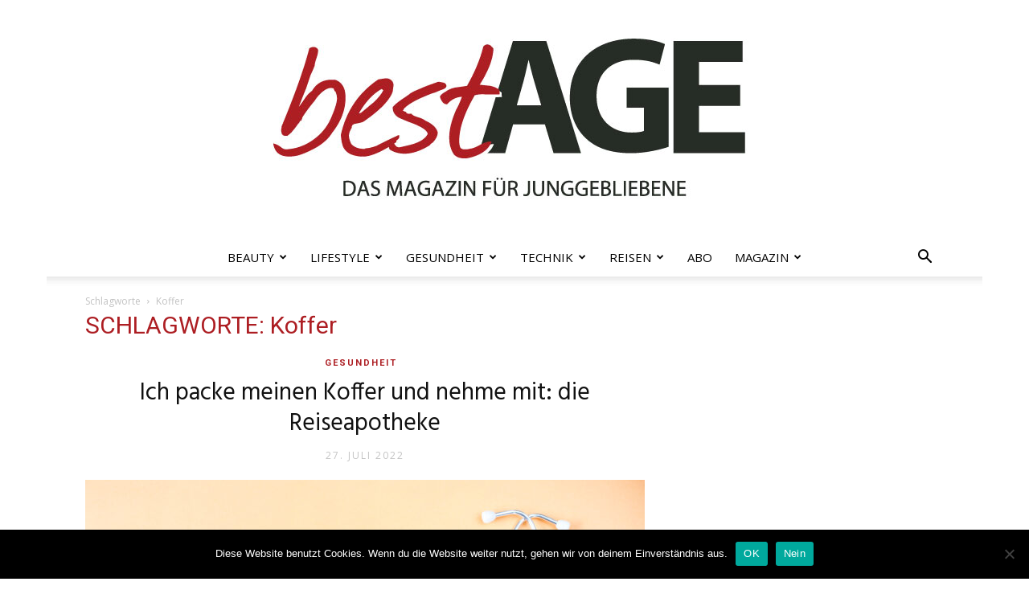

--- FILE ---
content_type: text/html; charset=UTF-8
request_url: https://www.bestage-magazin.at/tag/koffer/
body_size: 19986
content:
<!doctype html >
<!--[if IE 8]>    <html class="ie8" lang="en"> <![endif]-->
<!--[if IE 9]>    <html class="ie9" lang="en"> <![endif]-->
<!--[if gt IE 8]><!--> <html lang="de-DE"> <!--<![endif]-->
<head>
    <title>Koffer | </title>
    <meta charset="UTF-8" />
    <meta name="viewport" content="width=device-width, initial-scale=1.0">
    <link rel="pingback" href="https://www.bestage-magazin.at/xmlrpc.php" />
    <meta name='robots' content='max-image-preview:large' />
<link rel="icon" type="image/png" href="http://www.bestage-magazin.at/wp-content/uploads/2018/05/Favicon_bA_rotgelb.png"><link rel='dns-prefetch' href='//fonts.googleapis.com' />
<link rel="alternate" type="application/rss+xml" title=" &raquo; Feed" href="https://www.bestage-magazin.at/feed/" />
<link rel="alternate" type="application/rss+xml" title=" &raquo; Kommentar-Feed" href="https://www.bestage-magazin.at/comments/feed/" />
<link rel="alternate" type="application/rss+xml" title=" &raquo; Koffer Schlagwort-Feed" href="https://www.bestage-magazin.at/tag/koffer/feed/" />
		<!-- This site uses the Google Analytics by ExactMetrics plugin v7.25.0 - Using Analytics tracking - https://www.exactmetrics.com/ -->
		<!-- Note: ExactMetrics is not currently configured on this site. The site owner needs to authenticate with Google Analytics in the ExactMetrics settings panel. -->
					<!-- No tracking code set -->
				<!-- / Google Analytics by ExactMetrics -->
		<script type="text/javascript">
/* <![CDATA[ */
window._wpemojiSettings = {"baseUrl":"https:\/\/s.w.org\/images\/core\/emoji\/15.0.3\/72x72\/","ext":".png","svgUrl":"https:\/\/s.w.org\/images\/core\/emoji\/15.0.3\/svg\/","svgExt":".svg","source":{"concatemoji":"https:\/\/www.bestage-magazin.at\/wp-includes\/js\/wp-emoji-release.min.js?ver=6.5.2"}};
/*! This file is auto-generated */
!function(i,n){var o,s,e;function c(e){try{var t={supportTests:e,timestamp:(new Date).valueOf()};sessionStorage.setItem(o,JSON.stringify(t))}catch(e){}}function p(e,t,n){e.clearRect(0,0,e.canvas.width,e.canvas.height),e.fillText(t,0,0);var t=new Uint32Array(e.getImageData(0,0,e.canvas.width,e.canvas.height).data),r=(e.clearRect(0,0,e.canvas.width,e.canvas.height),e.fillText(n,0,0),new Uint32Array(e.getImageData(0,0,e.canvas.width,e.canvas.height).data));return t.every(function(e,t){return e===r[t]})}function u(e,t,n){switch(t){case"flag":return n(e,"\ud83c\udff3\ufe0f\u200d\u26a7\ufe0f","\ud83c\udff3\ufe0f\u200b\u26a7\ufe0f")?!1:!n(e,"\ud83c\uddfa\ud83c\uddf3","\ud83c\uddfa\u200b\ud83c\uddf3")&&!n(e,"\ud83c\udff4\udb40\udc67\udb40\udc62\udb40\udc65\udb40\udc6e\udb40\udc67\udb40\udc7f","\ud83c\udff4\u200b\udb40\udc67\u200b\udb40\udc62\u200b\udb40\udc65\u200b\udb40\udc6e\u200b\udb40\udc67\u200b\udb40\udc7f");case"emoji":return!n(e,"\ud83d\udc26\u200d\u2b1b","\ud83d\udc26\u200b\u2b1b")}return!1}function f(e,t,n){var r="undefined"!=typeof WorkerGlobalScope&&self instanceof WorkerGlobalScope?new OffscreenCanvas(300,150):i.createElement("canvas"),a=r.getContext("2d",{willReadFrequently:!0}),o=(a.textBaseline="top",a.font="600 32px Arial",{});return e.forEach(function(e){o[e]=t(a,e,n)}),o}function t(e){var t=i.createElement("script");t.src=e,t.defer=!0,i.head.appendChild(t)}"undefined"!=typeof Promise&&(o="wpEmojiSettingsSupports",s=["flag","emoji"],n.supports={everything:!0,everythingExceptFlag:!0},e=new Promise(function(e){i.addEventListener("DOMContentLoaded",e,{once:!0})}),new Promise(function(t){var n=function(){try{var e=JSON.parse(sessionStorage.getItem(o));if("object"==typeof e&&"number"==typeof e.timestamp&&(new Date).valueOf()<e.timestamp+604800&&"object"==typeof e.supportTests)return e.supportTests}catch(e){}return null}();if(!n){if("undefined"!=typeof Worker&&"undefined"!=typeof OffscreenCanvas&&"undefined"!=typeof URL&&URL.createObjectURL&&"undefined"!=typeof Blob)try{var e="postMessage("+f.toString()+"("+[JSON.stringify(s),u.toString(),p.toString()].join(",")+"));",r=new Blob([e],{type:"text/javascript"}),a=new Worker(URL.createObjectURL(r),{name:"wpTestEmojiSupports"});return void(a.onmessage=function(e){c(n=e.data),a.terminate(),t(n)})}catch(e){}c(n=f(s,u,p))}t(n)}).then(function(e){for(var t in e)n.supports[t]=e[t],n.supports.everything=n.supports.everything&&n.supports[t],"flag"!==t&&(n.supports.everythingExceptFlag=n.supports.everythingExceptFlag&&n.supports[t]);n.supports.everythingExceptFlag=n.supports.everythingExceptFlag&&!n.supports.flag,n.DOMReady=!1,n.readyCallback=function(){n.DOMReady=!0}}).then(function(){return e}).then(function(){var e;n.supports.everything||(n.readyCallback(),(e=n.source||{}).concatemoji?t(e.concatemoji):e.wpemoji&&e.twemoji&&(t(e.twemoji),t(e.wpemoji)))}))}((window,document),window._wpemojiSettings);
/* ]]> */
</script>
<style id='wp-emoji-styles-inline-css' type='text/css'>

	img.wp-smiley, img.emoji {
		display: inline !important;
		border: none !important;
		box-shadow: none !important;
		height: 1em !important;
		width: 1em !important;
		margin: 0 0.07em !important;
		vertical-align: -0.1em !important;
		background: none !important;
		padding: 0 !important;
	}
</style>
<link rel='stylesheet' id='wp-block-library-css' href='https://www.bestage-magazin.at/wp-includes/css/dist/block-library/style.min.css?ver=6.5.2' type='text/css' media='all' />
<style id='classic-theme-styles-inline-css' type='text/css'>
/*! This file is auto-generated */
.wp-block-button__link{color:#fff;background-color:#32373c;border-radius:9999px;box-shadow:none;text-decoration:none;padding:calc(.667em + 2px) calc(1.333em + 2px);font-size:1.125em}.wp-block-file__button{background:#32373c;color:#fff;text-decoration:none}
</style>
<style id='global-styles-inline-css' type='text/css'>
body{--wp--preset--color--black: #000000;--wp--preset--color--cyan-bluish-gray: #abb8c3;--wp--preset--color--white: #ffffff;--wp--preset--color--pale-pink: #f78da7;--wp--preset--color--vivid-red: #cf2e2e;--wp--preset--color--luminous-vivid-orange: #ff6900;--wp--preset--color--luminous-vivid-amber: #fcb900;--wp--preset--color--light-green-cyan: #7bdcb5;--wp--preset--color--vivid-green-cyan: #00d084;--wp--preset--color--pale-cyan-blue: #8ed1fc;--wp--preset--color--vivid-cyan-blue: #0693e3;--wp--preset--color--vivid-purple: #9b51e0;--wp--preset--gradient--vivid-cyan-blue-to-vivid-purple: linear-gradient(135deg,rgba(6,147,227,1) 0%,rgb(155,81,224) 100%);--wp--preset--gradient--light-green-cyan-to-vivid-green-cyan: linear-gradient(135deg,rgb(122,220,180) 0%,rgb(0,208,130) 100%);--wp--preset--gradient--luminous-vivid-amber-to-luminous-vivid-orange: linear-gradient(135deg,rgba(252,185,0,1) 0%,rgba(255,105,0,1) 100%);--wp--preset--gradient--luminous-vivid-orange-to-vivid-red: linear-gradient(135deg,rgba(255,105,0,1) 0%,rgb(207,46,46) 100%);--wp--preset--gradient--very-light-gray-to-cyan-bluish-gray: linear-gradient(135deg,rgb(238,238,238) 0%,rgb(169,184,195) 100%);--wp--preset--gradient--cool-to-warm-spectrum: linear-gradient(135deg,rgb(74,234,220) 0%,rgb(151,120,209) 20%,rgb(207,42,186) 40%,rgb(238,44,130) 60%,rgb(251,105,98) 80%,rgb(254,248,76) 100%);--wp--preset--gradient--blush-light-purple: linear-gradient(135deg,rgb(255,206,236) 0%,rgb(152,150,240) 100%);--wp--preset--gradient--blush-bordeaux: linear-gradient(135deg,rgb(254,205,165) 0%,rgb(254,45,45) 50%,rgb(107,0,62) 100%);--wp--preset--gradient--luminous-dusk: linear-gradient(135deg,rgb(255,203,112) 0%,rgb(199,81,192) 50%,rgb(65,88,208) 100%);--wp--preset--gradient--pale-ocean: linear-gradient(135deg,rgb(255,245,203) 0%,rgb(182,227,212) 50%,rgb(51,167,181) 100%);--wp--preset--gradient--electric-grass: linear-gradient(135deg,rgb(202,248,128) 0%,rgb(113,206,126) 100%);--wp--preset--gradient--midnight: linear-gradient(135deg,rgb(2,3,129) 0%,rgb(40,116,252) 100%);--wp--preset--font-size--small: 11px;--wp--preset--font-size--medium: 20px;--wp--preset--font-size--large: 32px;--wp--preset--font-size--x-large: 42px;--wp--preset--font-size--regular: 15px;--wp--preset--font-size--larger: 50px;--wp--preset--spacing--20: 0.44rem;--wp--preset--spacing--30: 0.67rem;--wp--preset--spacing--40: 1rem;--wp--preset--spacing--50: 1.5rem;--wp--preset--spacing--60: 2.25rem;--wp--preset--spacing--70: 3.38rem;--wp--preset--spacing--80: 5.06rem;--wp--preset--shadow--natural: 6px 6px 9px rgba(0, 0, 0, 0.2);--wp--preset--shadow--deep: 12px 12px 50px rgba(0, 0, 0, 0.4);--wp--preset--shadow--sharp: 6px 6px 0px rgba(0, 0, 0, 0.2);--wp--preset--shadow--outlined: 6px 6px 0px -3px rgba(255, 255, 255, 1), 6px 6px rgba(0, 0, 0, 1);--wp--preset--shadow--crisp: 6px 6px 0px rgba(0, 0, 0, 1);}:where(.is-layout-flex){gap: 0.5em;}:where(.is-layout-grid){gap: 0.5em;}body .is-layout-flow > .alignleft{float: left;margin-inline-start: 0;margin-inline-end: 2em;}body .is-layout-flow > .alignright{float: right;margin-inline-start: 2em;margin-inline-end: 0;}body .is-layout-flow > .aligncenter{margin-left: auto !important;margin-right: auto !important;}body .is-layout-constrained > .alignleft{float: left;margin-inline-start: 0;margin-inline-end: 2em;}body .is-layout-constrained > .alignright{float: right;margin-inline-start: 2em;margin-inline-end: 0;}body .is-layout-constrained > .aligncenter{margin-left: auto !important;margin-right: auto !important;}body .is-layout-constrained > :where(:not(.alignleft):not(.alignright):not(.alignfull)){max-width: var(--wp--style--global--content-size);margin-left: auto !important;margin-right: auto !important;}body .is-layout-constrained > .alignwide{max-width: var(--wp--style--global--wide-size);}body .is-layout-flex{display: flex;}body .is-layout-flex{flex-wrap: wrap;align-items: center;}body .is-layout-flex > *{margin: 0;}body .is-layout-grid{display: grid;}body .is-layout-grid > *{margin: 0;}:where(.wp-block-columns.is-layout-flex){gap: 2em;}:where(.wp-block-columns.is-layout-grid){gap: 2em;}:where(.wp-block-post-template.is-layout-flex){gap: 1.25em;}:where(.wp-block-post-template.is-layout-grid){gap: 1.25em;}.has-black-color{color: var(--wp--preset--color--black) !important;}.has-cyan-bluish-gray-color{color: var(--wp--preset--color--cyan-bluish-gray) !important;}.has-white-color{color: var(--wp--preset--color--white) !important;}.has-pale-pink-color{color: var(--wp--preset--color--pale-pink) !important;}.has-vivid-red-color{color: var(--wp--preset--color--vivid-red) !important;}.has-luminous-vivid-orange-color{color: var(--wp--preset--color--luminous-vivid-orange) !important;}.has-luminous-vivid-amber-color{color: var(--wp--preset--color--luminous-vivid-amber) !important;}.has-light-green-cyan-color{color: var(--wp--preset--color--light-green-cyan) !important;}.has-vivid-green-cyan-color{color: var(--wp--preset--color--vivid-green-cyan) !important;}.has-pale-cyan-blue-color{color: var(--wp--preset--color--pale-cyan-blue) !important;}.has-vivid-cyan-blue-color{color: var(--wp--preset--color--vivid-cyan-blue) !important;}.has-vivid-purple-color{color: var(--wp--preset--color--vivid-purple) !important;}.has-black-background-color{background-color: var(--wp--preset--color--black) !important;}.has-cyan-bluish-gray-background-color{background-color: var(--wp--preset--color--cyan-bluish-gray) !important;}.has-white-background-color{background-color: var(--wp--preset--color--white) !important;}.has-pale-pink-background-color{background-color: var(--wp--preset--color--pale-pink) !important;}.has-vivid-red-background-color{background-color: var(--wp--preset--color--vivid-red) !important;}.has-luminous-vivid-orange-background-color{background-color: var(--wp--preset--color--luminous-vivid-orange) !important;}.has-luminous-vivid-amber-background-color{background-color: var(--wp--preset--color--luminous-vivid-amber) !important;}.has-light-green-cyan-background-color{background-color: var(--wp--preset--color--light-green-cyan) !important;}.has-vivid-green-cyan-background-color{background-color: var(--wp--preset--color--vivid-green-cyan) !important;}.has-pale-cyan-blue-background-color{background-color: var(--wp--preset--color--pale-cyan-blue) !important;}.has-vivid-cyan-blue-background-color{background-color: var(--wp--preset--color--vivid-cyan-blue) !important;}.has-vivid-purple-background-color{background-color: var(--wp--preset--color--vivid-purple) !important;}.has-black-border-color{border-color: var(--wp--preset--color--black) !important;}.has-cyan-bluish-gray-border-color{border-color: var(--wp--preset--color--cyan-bluish-gray) !important;}.has-white-border-color{border-color: var(--wp--preset--color--white) !important;}.has-pale-pink-border-color{border-color: var(--wp--preset--color--pale-pink) !important;}.has-vivid-red-border-color{border-color: var(--wp--preset--color--vivid-red) !important;}.has-luminous-vivid-orange-border-color{border-color: var(--wp--preset--color--luminous-vivid-orange) !important;}.has-luminous-vivid-amber-border-color{border-color: var(--wp--preset--color--luminous-vivid-amber) !important;}.has-light-green-cyan-border-color{border-color: var(--wp--preset--color--light-green-cyan) !important;}.has-vivid-green-cyan-border-color{border-color: var(--wp--preset--color--vivid-green-cyan) !important;}.has-pale-cyan-blue-border-color{border-color: var(--wp--preset--color--pale-cyan-blue) !important;}.has-vivid-cyan-blue-border-color{border-color: var(--wp--preset--color--vivid-cyan-blue) !important;}.has-vivid-purple-border-color{border-color: var(--wp--preset--color--vivid-purple) !important;}.has-vivid-cyan-blue-to-vivid-purple-gradient-background{background: var(--wp--preset--gradient--vivid-cyan-blue-to-vivid-purple) !important;}.has-light-green-cyan-to-vivid-green-cyan-gradient-background{background: var(--wp--preset--gradient--light-green-cyan-to-vivid-green-cyan) !important;}.has-luminous-vivid-amber-to-luminous-vivid-orange-gradient-background{background: var(--wp--preset--gradient--luminous-vivid-amber-to-luminous-vivid-orange) !important;}.has-luminous-vivid-orange-to-vivid-red-gradient-background{background: var(--wp--preset--gradient--luminous-vivid-orange-to-vivid-red) !important;}.has-very-light-gray-to-cyan-bluish-gray-gradient-background{background: var(--wp--preset--gradient--very-light-gray-to-cyan-bluish-gray) !important;}.has-cool-to-warm-spectrum-gradient-background{background: var(--wp--preset--gradient--cool-to-warm-spectrum) !important;}.has-blush-light-purple-gradient-background{background: var(--wp--preset--gradient--blush-light-purple) !important;}.has-blush-bordeaux-gradient-background{background: var(--wp--preset--gradient--blush-bordeaux) !important;}.has-luminous-dusk-gradient-background{background: var(--wp--preset--gradient--luminous-dusk) !important;}.has-pale-ocean-gradient-background{background: var(--wp--preset--gradient--pale-ocean) !important;}.has-electric-grass-gradient-background{background: var(--wp--preset--gradient--electric-grass) !important;}.has-midnight-gradient-background{background: var(--wp--preset--gradient--midnight) !important;}.has-small-font-size{font-size: var(--wp--preset--font-size--small) !important;}.has-medium-font-size{font-size: var(--wp--preset--font-size--medium) !important;}.has-large-font-size{font-size: var(--wp--preset--font-size--large) !important;}.has-x-large-font-size{font-size: var(--wp--preset--font-size--x-large) !important;}
.wp-block-navigation a:where(:not(.wp-element-button)){color: inherit;}
:where(.wp-block-post-template.is-layout-flex){gap: 1.25em;}:where(.wp-block-post-template.is-layout-grid){gap: 1.25em;}
:where(.wp-block-columns.is-layout-flex){gap: 2em;}:where(.wp-block-columns.is-layout-grid){gap: 2em;}
.wp-block-pullquote{font-size: 1.5em;line-height: 1.6;}
</style>
<link rel='stylesheet' id='contact-form-7-css' href='https://www.bestage-magazin.at/wp-content/plugins/contact-form-7/includes/css/styles.css?ver=5.9.3' type='text/css' media='all' />
<link rel='stylesheet' id='cookie-notice-front-css' href='https://www.bestage-magazin.at/wp-content/plugins/cookie-notice/css/front.min.css?ver=2.4.16' type='text/css' media='all' />
<link rel='stylesheet' id='mc4wp-form-basic-css' href='https://www.bestage-magazin.at/wp-content/plugins/mailchimp-for-wp/assets/css/form-basic.css?ver=4.9.11' type='text/css' media='all' />
<link rel='stylesheet' id='google-fonts-style-css' href='https://fonts.googleapis.com/css?family=Hind%3A400%7COpen+Sans%3A300italic%2C400%2C400italic%2C600%2C600italic%2C700%7CRoboto%3A300%2C400%2C400italic%2C500%2C500italic%2C700%2C900&#038;ver=9.5' type='text/css' media='all' />
<link rel='stylesheet' id='td-theme-css' href='https://www.bestage-magazin.at/wp-content/themes/Newspaper/style.css?ver=9.5' type='text/css' media='all' />
<link rel='stylesheet' id='td-theme-demo-style-css' href='https://www.bestage-magazin.at/wp-content/themes/Newspaper/includes/demos/blog_beauty/demo_style.css?ver=9.5' type='text/css' media='all' />
<script type="text/javascript" id="cookie-notice-front-js-before">
/* <![CDATA[ */
var cnArgs = {"ajaxUrl":"https:\/\/www.bestage-magazin.at\/wp-admin\/admin-ajax.php","nonce":"0dbf17379b","hideEffect":"fade","position":"bottom","onScroll":false,"onScrollOffset":100,"onClick":false,"cookieName":"cookie_notice_accepted","cookieTime":2592000,"cookieTimeRejected":2592000,"globalCookie":false,"redirection":false,"cache":true,"revokeCookies":false,"revokeCookiesOpt":"automatic"};
/* ]]> */
</script>
<script type="text/javascript" src="https://www.bestage-magazin.at/wp-content/plugins/cookie-notice/js/front.min.js?ver=2.4.16" id="cookie-notice-front-js"></script>
<script type="text/javascript" src="https://www.bestage-magazin.at/wp-includes/js/jquery/jquery.min.js?ver=3.7.1" id="jquery-core-js"></script>
<script type="text/javascript" src="https://www.bestage-magazin.at/wp-includes/js/jquery/jquery-migrate.min.js?ver=3.4.1" id="jquery-migrate-js"></script>
<link rel="https://api.w.org/" href="https://www.bestage-magazin.at/wp-json/" /><link rel="alternate" type="application/json" href="https://www.bestage-magazin.at/wp-json/wp/v2/tags/1149" /><link rel="EditURI" type="application/rsd+xml" title="RSD" href="https://www.bestage-magazin.at/xmlrpc.php?rsd" />
<!--[if lt IE 9]><script src="https://cdnjs.cloudflare.com/ajax/libs/html5shiv/3.7.3/html5shiv.js"></script><![endif]-->
    
<!-- JS generated by theme -->

<script>
    
    

	    var tdBlocksArray = []; //here we store all the items for the current page

	    //td_block class - each ajax block uses a object of this class for requests
	    function tdBlock() {
		    this.id = '';
		    this.block_type = 1; //block type id (1-234 etc)
		    this.atts = '';
		    this.td_column_number = '';
		    this.td_current_page = 1; //
		    this.post_count = 0; //from wp
		    this.found_posts = 0; //from wp
		    this.max_num_pages = 0; //from wp
		    this.td_filter_value = ''; //current live filter value
		    this.is_ajax_running = false;
		    this.td_user_action = ''; // load more or infinite loader (used by the animation)
		    this.header_color = '';
		    this.ajax_pagination_infinite_stop = ''; //show load more at page x
	    }


        // td_js_generator - mini detector
        (function(){
            var htmlTag = document.getElementsByTagName("html")[0];

	        if ( navigator.userAgent.indexOf("MSIE 10.0") > -1 ) {
                htmlTag.className += ' ie10';
            }

            if ( !!navigator.userAgent.match(/Trident.*rv\:11\./) ) {
                htmlTag.className += ' ie11';
            }

	        if ( navigator.userAgent.indexOf("Edge") > -1 ) {
                htmlTag.className += ' ieEdge';
            }

            if ( /(iPad|iPhone|iPod)/g.test(navigator.userAgent) ) {
                htmlTag.className += ' td-md-is-ios';
            }

            var user_agent = navigator.userAgent.toLowerCase();
            if ( user_agent.indexOf("android") > -1 ) {
                htmlTag.className += ' td-md-is-android';
            }

            if ( -1 !== navigator.userAgent.indexOf('Mac OS X')  ) {
                htmlTag.className += ' td-md-is-os-x';
            }

            if ( /chrom(e|ium)/.test(navigator.userAgent.toLowerCase()) ) {
               htmlTag.className += ' td-md-is-chrome';
            }

            if ( -1 !== navigator.userAgent.indexOf('Firefox') ) {
                htmlTag.className += ' td-md-is-firefox';
            }

            if ( -1 !== navigator.userAgent.indexOf('Safari') && -1 === navigator.userAgent.indexOf('Chrome') ) {
                htmlTag.className += ' td-md-is-safari';
            }

            if( -1 !== navigator.userAgent.indexOf('IEMobile') ){
                htmlTag.className += ' td-md-is-iemobile';
            }

        })();




        var tdLocalCache = {};

        ( function () {
            "use strict";

            tdLocalCache = {
                data: {},
                remove: function (resource_id) {
                    delete tdLocalCache.data[resource_id];
                },
                exist: function (resource_id) {
                    return tdLocalCache.data.hasOwnProperty(resource_id) && tdLocalCache.data[resource_id] !== null;
                },
                get: function (resource_id) {
                    return tdLocalCache.data[resource_id];
                },
                set: function (resource_id, cachedData) {
                    tdLocalCache.remove(resource_id);
                    tdLocalCache.data[resource_id] = cachedData;
                }
            };
        })();

    
    
var td_viewport_interval_list=[{"limitBottom":767,"sidebarWidth":228},{"limitBottom":1018,"sidebarWidth":300},{"limitBottom":1140,"sidebarWidth":324}];
var td_animation_stack_effect="type1";
var tds_animation_stack=true;
var td_animation_stack_specific_selectors=".entry-thumb, img[class*=\"wp-image-\"], a.td-sml-link-to-image > img";
var td_animation_stack_general_selectors=".td-animation-stack .entry-thumb, .post .entry-thumb, .post img[class*=\"wp-image-\"], .post a.td-sml-link-to-image > img";
var td_ajax_url="https:\/\/www.bestage-magazin.at\/wp-admin\/admin-ajax.php?td_theme_name=Newspaper&v=9.5";
var td_get_template_directory_uri="https:\/\/www.bestage-magazin.at\/wp-content\/themes\/Newspaper";
var tds_snap_menu="smart_snap_always";
var tds_logo_on_sticky="";
var tds_header_style="10";
var td_please_wait="Bitte warten...";
var td_email_user_pass_incorrect="Benutzername oder Passwort falsch!";
var td_email_user_incorrect="Email oder Benutzername falsch!";
var td_email_incorrect="E-Mail nicht korrekt!";
var tds_more_articles_on_post_enable="";
var tds_more_articles_on_post_time_to_wait="";
var tds_more_articles_on_post_pages_distance_from_top=0;
var tds_theme_color_site_wide="#ad1e23";
var tds_smart_sidebar="";
var tdThemeName="Newspaper";
var td_magnific_popup_translation_tPrev="Vorherige (Pfeiltaste links)";
var td_magnific_popup_translation_tNext="Weiter (rechte Pfeiltaste)";
var td_magnific_popup_translation_tCounter="%curr% von %total%";
var td_magnific_popup_translation_ajax_tError="Der Inhalt von %url% konnte nicht geladen werden.";
var td_magnific_popup_translation_image_tError="Das Bild #%curr% konnte nicht geladen werden.";
var tdDateNamesI18n={"month_names":["Januar","Februar","M\u00e4rz","April","Mai","Juni","Juli","August","September","Oktober","November","Dezember"],"month_names_short":["Jan","Feb","Mrz","Apr","Mai","Jun","Jul","Aug","Sep","Okt","Nov","Dez"],"day_names":["Sonntag","Montag","Dienstag","Mittwoch","Donnerstag","Freitag","Samstag"],"day_names_short":["So","Mo","Di","Mi","Do","Fr","Sa"]};
var td_ad_background_click_link="";
var td_ad_background_click_target="";
</script>


<!-- Header style compiled by theme -->

<style>
    

body {
	background-color:#ffffff;
}
.td-header-wrap .black-menu .sf-menu > .current-menu-item > a,
    .td-header-wrap .black-menu .sf-menu > .current-menu-ancestor > a,
    .td-header-wrap .black-menu .sf-menu > .current-category-ancestor > a,
    .td-header-wrap .black-menu .sf-menu > li > a:hover,
    .td-header-wrap .black-menu .sf-menu > .sfHover > a,
    .td-header-style-12 .td-header-menu-wrap-full,
    .sf-menu > .current-menu-item > a:after,
    .sf-menu > .current-menu-ancestor > a:after,
    .sf-menu > .current-category-ancestor > a:after,
    .sf-menu > li:hover > a:after,
    .sf-menu > .sfHover > a:after,
    .td-header-style-12 .td-affix,
    .header-search-wrap .td-drop-down-search:after,
    .header-search-wrap .td-drop-down-search .btn:hover,
    input[type=submit]:hover,
    .td-read-more a,
    .td-post-category:hover,
    .td-grid-style-1.td-hover-1 .td-big-grid-post:hover .td-post-category,
    .td-grid-style-5.td-hover-1 .td-big-grid-post:hover .td-post-category,
    .td_top_authors .td-active .td-author-post-count,
    .td_top_authors .td-active .td-author-comments-count,
    .td_top_authors .td_mod_wrap:hover .td-author-post-count,
    .td_top_authors .td_mod_wrap:hover .td-author-comments-count,
    .td-404-sub-sub-title a:hover,
    .td-search-form-widget .wpb_button:hover,
    .td-rating-bar-wrap div,
    .td_category_template_3 .td-current-sub-category,
    .dropcap,
    .td_wrapper_video_playlist .td_video_controls_playlist_wrapper,
    .wpb_default,
    .wpb_default:hover,
    .td-left-smart-list:hover,
    .td-right-smart-list:hover,
    .woocommerce-checkout .woocommerce input.button:hover,
    .woocommerce-page .woocommerce a.button:hover,
    .woocommerce-account div.woocommerce .button:hover,
    #bbpress-forums button:hover,
    .bbp_widget_login .button:hover,
    .td-footer-wrapper .td-post-category,
    .td-footer-wrapper .widget_product_search input[type="submit"]:hover,
    .woocommerce .product a.button:hover,
    .woocommerce .product #respond input#submit:hover,
    .woocommerce .checkout input#place_order:hover,
    .woocommerce .woocommerce.widget .button:hover,
    .single-product .product .summary .cart .button:hover,
    .woocommerce-cart .woocommerce table.cart .button:hover,
    .woocommerce-cart .woocommerce .shipping-calculator-form .button:hover,
    .td-next-prev-wrap a:hover,
    .td-load-more-wrap a:hover,
    .td-post-small-box a:hover,
    .page-nav .current,
    .page-nav:first-child > div,
    .td_category_template_8 .td-category-header .td-category a.td-current-sub-category,
    .td_category_template_4 .td-category-siblings .td-category a:hover,
    #bbpress-forums .bbp-pagination .current,
    #bbpress-forums #bbp-single-user-details #bbp-user-navigation li.current a,
    .td-theme-slider:hover .slide-meta-cat a,
    a.vc_btn-black:hover,
    .td-trending-now-wrapper:hover .td-trending-now-title,
    .td-scroll-up,
    .td-smart-list-button:hover,
    .td-weather-information:before,
    .td-weather-week:before,
    .td_block_exchange .td-exchange-header:before,
    .td_block_big_grid_9.td-grid-style-1 .td-post-category,
    .td_block_big_grid_9.td-grid-style-5 .td-post-category,
    .td-grid-style-6.td-hover-1 .td-module-thumb:after,
    .td-pulldown-syle-2 .td-subcat-dropdown ul:after,
    .td_block_template_9 .td-block-title:after,
    .td_block_template_15 .td-block-title:before,
    div.wpforms-container .wpforms-form div.wpforms-submit-container button[type=submit] {
        background-color: #ad1e23;
    }

    .td_block_template_4 .td-related-title .td-cur-simple-item:before {
        border-color: #ad1e23 transparent transparent transparent !important;
    }

    .woocommerce .woocommerce-message .button:hover,
    .woocommerce .woocommerce-error .button:hover,
    .woocommerce .woocommerce-info .button:hover {
        background-color: #ad1e23 !important;
    }
    
    
    .td_block_template_4 .td-related-title .td-cur-simple-item,
    .td_block_template_3 .td-related-title .td-cur-simple-item,
    .td_block_template_9 .td-related-title:after {
        background-color: #ad1e23;
    }

    .woocommerce .product .onsale,
    .woocommerce.widget .ui-slider .ui-slider-handle {
        background: none #ad1e23;
    }

    .woocommerce.widget.widget_layered_nav_filters ul li a {
        background: none repeat scroll 0 0 #ad1e23 !important;
    }

    a,
    cite a:hover,
    .td_mega_menu_sub_cats .cur-sub-cat,
    .td-mega-span h3 a:hover,
    .td_mod_mega_menu:hover .entry-title a,
    .header-search-wrap .result-msg a:hover,
    .td-header-top-menu .td-drop-down-search .td_module_wrap:hover .entry-title a,
    .td-header-top-menu .td-icon-search:hover,
    .td-header-wrap .result-msg a:hover,
    .top-header-menu li a:hover,
    .top-header-menu .current-menu-item > a,
    .top-header-menu .current-menu-ancestor > a,
    .top-header-menu .current-category-ancestor > a,
    .td-social-icon-wrap > a:hover,
    .td-header-sp-top-widget .td-social-icon-wrap a:hover,
    .td-page-content blockquote p,
    .td-post-content blockquote p,
    .mce-content-body blockquote p,
    .comment-content blockquote p,
    .wpb_text_column blockquote p,
    .td_block_text_with_title blockquote p,
    .td_module_wrap:hover .entry-title a,
    .td-subcat-filter .td-subcat-list a:hover,
    .td-subcat-filter .td-subcat-dropdown a:hover,
    .td_quote_on_blocks,
    .dropcap2,
    .dropcap3,
    .td_top_authors .td-active .td-authors-name a,
    .td_top_authors .td_mod_wrap:hover .td-authors-name a,
    .td-post-next-prev-content a:hover,
    .author-box-wrap .td-author-social a:hover,
    .td-author-name a:hover,
    .td-author-url a:hover,
    .td_mod_related_posts:hover h3 > a,
    .td-post-template-11 .td-related-title .td-related-left:hover,
    .td-post-template-11 .td-related-title .td-related-right:hover,
    .td-post-template-11 .td-related-title .td-cur-simple-item,
    .td-post-template-11 .td_block_related_posts .td-next-prev-wrap a:hover,
    .comment-reply-link:hover,
    .logged-in-as a:hover,
    #cancel-comment-reply-link:hover,
    .td-search-query,
    .td-category-header .td-pulldown-category-filter-link:hover,
    .td-category-siblings .td-subcat-dropdown a:hover,
    .td-category-siblings .td-subcat-dropdown a.td-current-sub-category,
    .widget a:hover,
    .td_wp_recentcomments a:hover,
    .archive .widget_archive .current,
    .archive .widget_archive .current a,
    .widget_calendar tfoot a:hover,
    .woocommerce a.added_to_cart:hover,
    .woocommerce-account .woocommerce-MyAccount-navigation a:hover,
    #bbpress-forums li.bbp-header .bbp-reply-content span a:hover,
    #bbpress-forums .bbp-forum-freshness a:hover,
    #bbpress-forums .bbp-topic-freshness a:hover,
    #bbpress-forums .bbp-forums-list li a:hover,
    #bbpress-forums .bbp-forum-title:hover,
    #bbpress-forums .bbp-topic-permalink:hover,
    #bbpress-forums .bbp-topic-started-by a:hover,
    #bbpress-forums .bbp-topic-started-in a:hover,
    #bbpress-forums .bbp-body .super-sticky li.bbp-topic-title .bbp-topic-permalink,
    #bbpress-forums .bbp-body .sticky li.bbp-topic-title .bbp-topic-permalink,
    .widget_display_replies .bbp-author-name,
    .widget_display_topics .bbp-author-name,
    .footer-text-wrap .footer-email-wrap a,
    .td-subfooter-menu li a:hover,
    .footer-social-wrap a:hover,
    a.vc_btn-black:hover,
    .td-smart-list-dropdown-wrap .td-smart-list-button:hover,
    .td_module_17 .td-read-more a:hover,
    .td_module_18 .td-read-more a:hover,
    .td_module_19 .td-post-author-name a:hover,
    .td-instagram-user a,
    .td-pulldown-syle-2 .td-subcat-dropdown:hover .td-subcat-more span,
    .td-pulldown-syle-2 .td-subcat-dropdown:hover .td-subcat-more i,
    .td-pulldown-syle-3 .td-subcat-dropdown:hover .td-subcat-more span,
    .td-pulldown-syle-3 .td-subcat-dropdown:hover .td-subcat-more i,
    .td-block-title-wrap .td-wrapper-pulldown-filter .td-pulldown-filter-display-option:hover,
    .td-block-title-wrap .td-wrapper-pulldown-filter .td-pulldown-filter-display-option:hover i,
    .td-block-title-wrap .td-wrapper-pulldown-filter .td-pulldown-filter-link:hover,
    .td-block-title-wrap .td-wrapper-pulldown-filter .td-pulldown-filter-item .td-cur-simple-item,
    .td_block_template_2 .td-related-title .td-cur-simple-item,
    .td_block_template_5 .td-related-title .td-cur-simple-item,
    .td_block_template_6 .td-related-title .td-cur-simple-item,
    .td_block_template_7 .td-related-title .td-cur-simple-item,
    .td_block_template_8 .td-related-title .td-cur-simple-item,
    .td_block_template_9 .td-related-title .td-cur-simple-item,
    .td_block_template_10 .td-related-title .td-cur-simple-item,
    .td_block_template_11 .td-related-title .td-cur-simple-item,
    .td_block_template_12 .td-related-title .td-cur-simple-item,
    .td_block_template_13 .td-related-title .td-cur-simple-item,
    .td_block_template_14 .td-related-title .td-cur-simple-item,
    .td_block_template_15 .td-related-title .td-cur-simple-item,
    .td_block_template_16 .td-related-title .td-cur-simple-item,
    .td_block_template_17 .td-related-title .td-cur-simple-item,
    .td-theme-wrap .sf-menu ul .td-menu-item > a:hover,
    .td-theme-wrap .sf-menu ul .sfHover > a,
    .td-theme-wrap .sf-menu ul .current-menu-ancestor > a,
    .td-theme-wrap .sf-menu ul .current-category-ancestor > a,
    .td-theme-wrap .sf-menu ul .current-menu-item > a,
    .td_outlined_btn,
     .td_block_categories_tags .td-ct-item:hover {
        color: #ad1e23;
    }

    a.vc_btn-black.vc_btn_square_outlined:hover,
    a.vc_btn-black.vc_btn_outlined:hover,
    .td-mega-menu-page .wpb_content_element ul li a:hover,
    .td-theme-wrap .td-aj-search-results .td_module_wrap:hover .entry-title a,
    .td-theme-wrap .header-search-wrap .result-msg a:hover {
        color: #ad1e23 !important;
    }

    .td-next-prev-wrap a:hover,
    .td-load-more-wrap a:hover,
    .td-post-small-box a:hover,
    .page-nav .current,
    .page-nav:first-child > div,
    .td_category_template_8 .td-category-header .td-category a.td-current-sub-category,
    .td_category_template_4 .td-category-siblings .td-category a:hover,
    #bbpress-forums .bbp-pagination .current,
    .post .td_quote_box,
    .page .td_quote_box,
    a.vc_btn-black:hover,
    .td_block_template_5 .td-block-title > *,
    .td_outlined_btn {
        border-color: #ad1e23;
    }

    .td_wrapper_video_playlist .td_video_currently_playing:after {
        border-color: #ad1e23 !important;
    }

    .header-search-wrap .td-drop-down-search:before {
        border-color: transparent transparent #ad1e23 transparent;
    }

    .block-title > span,
    .block-title > a,
    .block-title > label,
    .widgettitle,
    .widgettitle:after,
    .td-trending-now-title,
    .td-trending-now-wrapper:hover .td-trending-now-title,
    .wpb_tabs li.ui-tabs-active a,
    .wpb_tabs li:hover a,
    .vc_tta-container .vc_tta-color-grey.vc_tta-tabs-position-top.vc_tta-style-classic .vc_tta-tabs-container .vc_tta-tab.vc_active > a,
    .vc_tta-container .vc_tta-color-grey.vc_tta-tabs-position-top.vc_tta-style-classic .vc_tta-tabs-container .vc_tta-tab:hover > a,
    .td_block_template_1 .td-related-title .td-cur-simple-item,
    .woocommerce .product .products h2:not(.woocommerce-loop-product__title),
    .td-subcat-filter .td-subcat-dropdown:hover .td-subcat-more, 
    .td_3D_btn,
    .td_shadow_btn,
    .td_default_btn,
    .td_round_btn, 
    .td_outlined_btn:hover {
    	background-color: #ad1e23;
    }

    .woocommerce div.product .woocommerce-tabs ul.tabs li.active {
    	background-color: #ad1e23 !important;
    }

    .block-title,
    .td_block_template_1 .td-related-title,
    .wpb_tabs .wpb_tabs_nav,
    .vc_tta-container .vc_tta-color-grey.vc_tta-tabs-position-top.vc_tta-style-classic .vc_tta-tabs-container,
    .woocommerce div.product .woocommerce-tabs ul.tabs:before {
        border-color: #ad1e23;
    }
    .td_block_wrap .td-subcat-item a.td-cur-simple-item {
	    color: #ad1e23;
	}


    
    .td-grid-style-4 .entry-title
    {
        background-color: rgba(173, 30, 35, 0.7);
    }

    
    .block-title > span,
    .block-title > span > a,
    .block-title > a,
    .block-title > label,
    .widgettitle,
    .widgettitle:after,
    .td-trending-now-title,
    .td-trending-now-wrapper:hover .td-trending-now-title,
    .wpb_tabs li.ui-tabs-active a,
    .wpb_tabs li:hover a,
    .vc_tta-container .vc_tta-color-grey.vc_tta-tabs-position-top.vc_tta-style-classic .vc_tta-tabs-container .vc_tta-tab.vc_active > a,
    .vc_tta-container .vc_tta-color-grey.vc_tta-tabs-position-top.vc_tta-style-classic .vc_tta-tabs-container .vc_tta-tab:hover > a,
    .td_block_template_1 .td-related-title .td-cur-simple-item,
    .woocommerce .product .products h2:not(.woocommerce-loop-product__title),
    .td-subcat-filter .td-subcat-dropdown:hover .td-subcat-more,
    .td-weather-information:before,
    .td-weather-week:before,
    .td_block_exchange .td-exchange-header:before,
    .td-theme-wrap .td_block_template_3 .td-block-title > *,
    .td-theme-wrap .td_block_template_4 .td-block-title > *,
    .td-theme-wrap .td_block_template_7 .td-block-title > *,
    .td-theme-wrap .td_block_template_9 .td-block-title:after,
    .td-theme-wrap .td_block_template_10 .td-block-title::before,
    .td-theme-wrap .td_block_template_11 .td-block-title::before,
    .td-theme-wrap .td_block_template_11 .td-block-title::after,
    .td-theme-wrap .td_block_template_14 .td-block-title,
    .td-theme-wrap .td_block_template_15 .td-block-title:before,
    .td-theme-wrap .td_block_template_17 .td-block-title:before {
        background-color: #ffffff;
    }

    .woocommerce div.product .woocommerce-tabs ul.tabs li.active {
    	background-color: #ffffff !important;
    }

    .block-title,
    .td_block_template_1 .td-related-title,
    .wpb_tabs .wpb_tabs_nav,
    .vc_tta-container .vc_tta-color-grey.vc_tta-tabs-position-top.vc_tta-style-classic .vc_tta-tabs-container,
    .woocommerce div.product .woocommerce-tabs ul.tabs:before,
    .td-theme-wrap .td_block_template_5 .td-block-title > *,
    .td-theme-wrap .td_block_template_17 .td-block-title,
    .td-theme-wrap .td_block_template_17 .td-block-title::before {
        border-color: #ffffff;
    }

    .td-theme-wrap .td_block_template_4 .td-block-title > *:before,
    .td-theme-wrap .td_block_template_17 .td-block-title::after {
        border-color: #ffffff transparent transparent transparent;
    }
    
    .td-theme-wrap .td_block_template_4 .td-related-title .td-cur-simple-item:before {
        border-color: #ffffff transparent transparent transparent !important;
    }

    
    .td-theme-wrap .block-title > span,
    .td-theme-wrap .block-title > span > a,
    .td-theme-wrap .widget_rss .block-title .rsswidget,
    .td-theme-wrap .block-title > a,
    .widgettitle,
    .widgettitle > a,
    .td-trending-now-title,
    .wpb_tabs li.ui-tabs-active a,
    .wpb_tabs li:hover a,
    .vc_tta-container .vc_tta-color-grey.vc_tta-tabs-position-top.vc_tta-style-classic .vc_tta-tabs-container .vc_tta-tab.vc_active > a,
    .vc_tta-container .vc_tta-color-grey.vc_tta-tabs-position-top.vc_tta-style-classic .vc_tta-tabs-container .vc_tta-tab:hover > a,
    .td-related-title .td-cur-simple-item,
    .woocommerce div.product .woocommerce-tabs ul.tabs li.active,
    .woocommerce .product .products h2:not(.woocommerce-loop-product__title),
    .td-theme-wrap .td_block_template_2 .td-block-title > *,
    .td-theme-wrap .td_block_template_3 .td-block-title > *,
    .td-theme-wrap .td_block_template_4 .td-block-title > *,
    .td-theme-wrap .td_block_template_5 .td-block-title > *,
    .td-theme-wrap .td_block_template_6 .td-block-title > *,
    .td-theme-wrap .td_block_template_6 .td-block-title:before,
    .td-theme-wrap .td_block_template_7 .td-block-title > *,
    .td-theme-wrap .td_block_template_8 .td-block-title > *,
    .td-theme-wrap .td_block_template_9 .td-block-title > *,
    .td-theme-wrap .td_block_template_10 .td-block-title > *,
    .td-theme-wrap .td_block_template_11 .td-block-title > *,
    .td-theme-wrap .td_block_template_12 .td-block-title > *,
    .td-theme-wrap .td_block_template_13 .td-block-title > span,
    .td-theme-wrap .td_block_template_13 .td-block-title > a,
    .td-theme-wrap .td_block_template_14 .td-block-title > *,
    .td-theme-wrap .td_block_template_14 .td-block-title-wrap .td-wrapper-pulldown-filter .td-pulldown-filter-display-option,
    .td-theme-wrap .td_block_template_14 .td-block-title-wrap .td-wrapper-pulldown-filter .td-pulldown-filter-display-option i,
    .td-theme-wrap .td_block_template_14 .td-block-title-wrap .td-wrapper-pulldown-filter .td-pulldown-filter-display-option:hover,
    .td-theme-wrap .td_block_template_14 .td-block-title-wrap .td-wrapper-pulldown-filter .td-pulldown-filter-display-option:hover i,
    .td-theme-wrap .td_block_template_15 .td-block-title > *,
    .td-theme-wrap .td_block_template_15 .td-block-title-wrap .td-wrapper-pulldown-filter,
    .td-theme-wrap .td_block_template_15 .td-block-title-wrap .td-wrapper-pulldown-filter i,
    .td-theme-wrap .td_block_template_16 .td-block-title > *,
    .td-theme-wrap .td_block_template_17 .td-block-title > * {
    	color: #000000;
    }


    
    .td-header-wrap .td-header-top-menu-full,
    .td-header-wrap .top-header-menu .sub-menu {
        background-color: #ffffff;
    }
    .td-header-style-8 .td-header-top-menu-full {
        background-color: transparent;
    }
    .td-header-style-8 .td-header-top-menu-full .td-header-top-menu {
        background-color: #ffffff;
        padding-left: 15px;
        padding-right: 15px;
    }

    .td-header-wrap .td-header-top-menu-full .td-header-top-menu,
    .td-header-wrap .td-header-top-menu-full {
        border-bottom: none;
    }


    
    .td-header-top-menu,
    .td-header-top-menu a,
    .td-header-wrap .td-header-top-menu-full .td-header-top-menu,
    .td-header-wrap .td-header-top-menu-full a,
    .td-header-style-8 .td-header-top-menu,
    .td-header-style-8 .td-header-top-menu a,
    .td-header-top-menu .td-drop-down-search .entry-title a {
        color: #000000;
    }

    
    .top-header-menu .current-menu-item > a,
    .top-header-menu .current-menu-ancestor > a,
    .top-header-menu .current-category-ancestor > a,
    .top-header-menu li a:hover,
    .td-header-sp-top-widget .td-icon-search:hover {
        color: #ad1e23;
    }

    
    .td-header-wrap .td-header-menu-wrap-full,
    .td-header-menu-wrap.td-affix,
    .td-header-style-3 .td-header-main-menu,
    .td-header-style-3 .td-affix .td-header-main-menu,
    .td-header-style-4 .td-header-main-menu,
    .td-header-style-4 .td-affix .td-header-main-menu,
    .td-header-style-8 .td-header-menu-wrap.td-affix,
    .td-header-style-8 .td-header-top-menu-full {
		background-color: #ffffff;
    }


    .td-boxed-layout .td-header-style-3 .td-header-menu-wrap,
    .td-boxed-layout .td-header-style-4 .td-header-menu-wrap,
    .td-header-style-3 .td_stretch_content .td-header-menu-wrap,
    .td-header-style-4 .td_stretch_content .td-header-menu-wrap {
    	background-color: #ffffff !important;
    }


    @media (min-width: 1019px) {
        .td-header-style-1 .td-header-sp-recs,
        .td-header-style-1 .td-header-sp-logo {
            margin-bottom: 28px;
        }
    }

    @media (min-width: 768px) and (max-width: 1018px) {
        .td-header-style-1 .td-header-sp-recs,
        .td-header-style-1 .td-header-sp-logo {
            margin-bottom: 14px;
        }
    }

    .td-header-style-7 .td-header-top-menu {
        border-bottom: none;
    }
    
    
    
    .td-header-menu-wrap.td-affix,
    .td-header-style-3 .td-affix .td-header-main-menu,
    .td-header-style-4 .td-affix .td-header-main-menu,
    .td-header-style-8 .td-header-menu-wrap.td-affix {
        background-color: #ffffff;
    }


    
    .sf-menu > .current-menu-item > a:after,
    .sf-menu > .current-menu-ancestor > a:after,
    .sf-menu > .current-category-ancestor > a:after,
    .sf-menu > li:hover > a:after,
    .sf-menu > .sfHover > a:after,
    .td_block_mega_menu .td-next-prev-wrap a:hover,
    .td-mega-span .td-post-category:hover,
    .td-header-wrap .black-menu .sf-menu > li > a:hover,
    .td-header-wrap .black-menu .sf-menu > .current-menu-ancestor > a,
    .td-header-wrap .black-menu .sf-menu > .sfHover > a,
    .td-header-wrap .black-menu .sf-menu > .current-menu-item > a,
    .td-header-wrap .black-menu .sf-menu > .current-menu-ancestor > a,
    .td-header-wrap .black-menu .sf-menu > .current-category-ancestor > a {
        background-color: #ad1e23;
    }


    .td_block_mega_menu .td-next-prev-wrap a:hover {
        border-color: #ad1e23;
    }

    .header-search-wrap .td-drop-down-search:before {
        border-color: transparent transparent #ad1e23 transparent;
    }

    .td_mega_menu_sub_cats .cur-sub-cat,
    .td_mod_mega_menu:hover .entry-title a,
    .td-theme-wrap .sf-menu ul .td-menu-item > a:hover,
    .td-theme-wrap .sf-menu ul .sfHover > a,
    .td-theme-wrap .sf-menu ul .current-menu-ancestor > a,
    .td-theme-wrap .sf-menu ul .current-category-ancestor > a,
    .td-theme-wrap .sf-menu ul .current-menu-item > a {
        color: #ad1e23;
    }
    
    
    
    .td-header-wrap .td-header-menu-wrap .sf-menu > li > a,
    .td-header-wrap .td-header-menu-social .td-social-icon-wrap a,
    .td-header-style-4 .td-header-menu-social .td-social-icon-wrap i,
    .td-header-style-5 .td-header-menu-social .td-social-icon-wrap i,
    .td-header-style-6 .td-header-menu-social .td-social-icon-wrap i,
    .td-header-style-12 .td-header-menu-social .td-social-icon-wrap i,
    .td-header-wrap .header-search-wrap #td-header-search-button .td-icon-search {
        color: #000000;
    }
    .td-header-wrap .td-header-menu-social + .td-search-wrapper #td-header-search-button:before {
      background-color: #000000;
    }
    
    
    .td-header-wrap .td-header-menu-wrap.td-affix .sf-menu > li > a,
    .td-header-wrap .td-affix .td-header-menu-social .td-social-icon-wrap a,
    .td-header-style-4 .td-affix .td-header-menu-social .td-social-icon-wrap i,
    .td-header-style-5 .td-affix .td-header-menu-social .td-social-icon-wrap i,
    .td-header-style-6 .td-affix .td-header-menu-social .td-social-icon-wrap i,
    .td-header-style-12 .td-affix .td-header-menu-social .td-social-icon-wrap i,
    .td-header-wrap .td-affix .header-search-wrap .td-icon-search {
        color: #000000;
    }
    .td-header-wrap .td-affix .td-header-menu-social + .td-search-wrapper #td-header-search-button:before {
      background-color: #000000;
    }

    
    .td-theme-wrap .sf-menu .td-normal-menu .td-menu-item > a:hover,
    .td-theme-wrap .sf-menu .td-normal-menu .sfHover > a,
    .td-theme-wrap .sf-menu .td-normal-menu .current-menu-ancestor > a,
    .td-theme-wrap .sf-menu .td-normal-menu .current-category-ancestor > a,
    .td-theme-wrap .sf-menu .td-normal-menu .current-menu-item > a {
        color: #ad1e23;
    }

    
    .td-theme-wrap .td_mod_mega_menu:hover .entry-title a,
    .td-theme-wrap .sf-menu .td_mega_menu_sub_cats .cur-sub-cat {
        color: #ad1e23;
    }
    .td-theme-wrap .sf-menu .td-mega-menu .td-post-category:hover,
    .td-theme-wrap .td-mega-menu .td-next-prev-wrap a:hover {
        background-color: #ad1e23;
    }
    .td-theme-wrap .td-mega-menu .td-next-prev-wrap a:hover {
        border-color: #ad1e23;
    }

    
    .td-theme-wrap .header-search-wrap .td-drop-down-search .btn:hover {
        background-color: #ad1e23;
    }
    .td-theme-wrap .td-aj-search-results .td_module_wrap:hover .entry-title a,
    .td-theme-wrap .header-search-wrap .result-msg a:hover {
        color: #ad1e23 !important;
    }

    
    .td-menu-background:before,
    .td-search-background:before {
        background: rgba(0,0,0,0.8);
        background: -moz-linear-gradient(top, rgba(0,0,0,0.8) 0%, rgba(0,0,0,0.65) 100%);
        background: -webkit-gradient(left top, left bottom, color-stop(0%, rgba(0,0,0,0.8)), color-stop(100%, rgba(0,0,0,0.65)));
        background: -webkit-linear-gradient(top, rgba(0,0,0,0.8) 0%, rgba(0,0,0,0.65) 100%);
        background: -o-linear-gradient(top, rgba(0,0,0,0.8) 0%, rgba(0,0,0,0.65) 100%);
        background: -ms-linear-gradient(top, rgba(0,0,0,0.8) 0%, rgba(0,0,0,0.65) 100%);
        background: linear-gradient(to bottom, rgba(0,0,0,0.8) 0%, rgba(0,0,0,0.65) 100%);
        filter: progid:DXImageTransform.Microsoft.gradient( startColorstr='rgba(0,0,0,0.8)', endColorstr='rgba(0,0,0,0.65)', GradientType=0 );
    }

    
    .td-mobile-content .current-menu-item > a,
    .td-mobile-content .current-menu-ancestor > a,
    .td-mobile-content .current-category-ancestor > a,
    #td-mobile-nav .td-menu-login-section a:hover,
    #td-mobile-nav .td-register-section a:hover,
    #td-mobile-nav .td-menu-socials-wrap a:hover i,
    .td-search-close a:hover i {
        color: #ad1e23;
    }

    
	.td-footer-wrapper .block-title > span,
    .td-footer-wrapper .block-title > a,
    .td-footer-wrapper .widgettitle,
    .td-theme-wrap .td-footer-wrapper .td-container .td-block-title > *,
    .td-theme-wrap .td-footer-wrapper .td_block_template_6 .td-block-title:before {
    	color: #999999;
    }

    
    .post .td-post-header .entry-title {
        color: #ad1e23;
    }
    .td_module_15 .entry-title a {
        color: #ad1e23;
    }

    
    .td-page-header h1,
    .td-page-title,
    .woocommerce-page .page-title {
    	color: #ad1e23;
    }

    
    .td-menu-background,
    .td-search-background {
        background-image: url('http://www.bestage-magazin.at/wp-content/uploads/2019/03/Fotolia_96759628_Subscription_Monthly_XXL.jpg');
    }

    
    ul.sf-menu > .td-menu-item > a,
    .td-theme-wrap .td-header-menu-social {
        font-size:15px;
	font-weight:normal;
	
    }
    
    .block-title > span,
    .block-title > a,
    .widgettitle,
    .td-trending-now-title,
    .wpb_tabs li a,
    .vc_tta-container .vc_tta-color-grey.vc_tta-tabs-position-top.vc_tta-style-classic .vc_tta-tabs-container .vc_tta-tab > a,
    .td-theme-wrap .td-related-title a,
    .woocommerce div.product .woocommerce-tabs ul.tabs li a,
    .woocommerce .product .products h2:not(.woocommerce-loop-product__title),
    .td-theme-wrap .td-block-title {
        font-family:Hind;
	font-size:16px;
	font-weight:normal;
	
    }
    
    .td_module_3 .td-module-title {
    	font-family:Hind;
	font-size:16px;
	
    }
    
    .td_module_6 .td-module-title {
    	font-family:Hind;
	font-weight:normal;
	
    }
    
    .td_module_11 .td-module-title {
    	font-family:Hind;
	
    }
    
    .td_module_18 .td-module-title {
    	font-family:Hind;
	font-size:30px;
	line-height:38px;
	font-weight:normal;
	
    }
    
    .td_module_mx16 .td-module-title {
    	font-style:italic;
	
    }
    
    .td-big-grid-post.td-big-thumb .td-big-grid-meta,
    .td-big-thumb .td-big-grid-meta .entry-title {
        font-family:Hind;
	font-size:32px;
	line-height:40px;
	
    }
    
    .td-big-grid-post.td-medium-thumb .td-big-grid-meta,
    .td-medium-thumb .td-big-grid-meta .entry-title {
        font-family:Hind;
	font-size:26px;
	
    }
    
    .td-big-grid-post.td-small-thumb .td-big-grid-meta,
    .td-small-thumb .td-big-grid-meta .entry-title {
        font-family:Hind;
	font-size:20px;
	line-height:25px;
	
    }
    
    .td-big-grid-post.td-tiny-thumb .td-big-grid-meta,
    .td-tiny-thumb .td-big-grid-meta .entry-title {
        font-family:Hind;
	font-size:18px;
	
    }
    
	.post .td-post-header .entry-title {
		font-family:Hind;
	
	}
    
    .td-post-template-default .td-post-header .entry-title {
        font-size:34px;
	line-height:38px;
	
    }



/* Style generated by theme for demo: blog_beauty */

.td-blog-beauty .td-header-style-11 .sf-menu > li > a:hover,
		.td-blog-beauty .td-header-style-11 .sf-menu > .sfHover > a,
		.td-blog-beauty .td-header-style-11 .sf-menu > .current-menu-item > a,
		.td-blog-beauty .td-header-style-11 .sf-menu > .current-menu-ancestor > a,
		.td-blog-beauty .td-header-style-11 .sf-menu > .current-category-ancestor > a,
		.td-blog-beauty .td-module-meta-info .td-post-category,
		.td-blog-beauty .td_block_5 .td-post-category {
   		    color: #ad1e23;
   		}

		.td-blog-beauty #td-theme-settings .td-skin-buy a,
		.td-blog-beauty .td-grid-style-5 .td-post-category,
		.td-blog-beauty .td-read-more a:hover,
  		.td-blog-beauty .td-load-more-wrap a:hover {
   			background-color: #ad1e23 !important;
   		}

   		.td-blog-beauty .td-read-more a:hover,
  		.td-blog-beauty .td-load-more-wrap a:hover {
   			border-color: #ad1e23;
   		}
</style>



<script type="application/ld+json">
    {
        "@context": "http://schema.org",
        "@type": "BreadcrumbList",
        "itemListElement": [
            {
                "@type": "ListItem",
                "position": 1,
                "item": {
                    "@type": "WebSite",
                    "@id": "https://www.bestage-magazin.at/",
                    "name": "Start"
                }
            },
            {
                "@type": "ListItem",
                "position": 2,
                    "item": {
                    "@type": "WebPage",
                    "@id": "https://www.bestage-magazin.at/tag/koffer/",
                    "name": "Koffer"
                }
            }    
        ]
    }
</script>
<link rel="icon" href="https://www.bestage-magazin.at/wp-content/uploads/2018/05/cropped-Favicon_bA_rotgelb-32x32.png" sizes="32x32" />
<link rel="icon" href="https://www.bestage-magazin.at/wp-content/uploads/2018/05/cropped-Favicon_bA_rotgelb-192x192.png" sizes="192x192" />
<link rel="apple-touch-icon" href="https://www.bestage-magazin.at/wp-content/uploads/2018/05/cropped-Favicon_bA_rotgelb-180x180.png" />
<meta name="msapplication-TileImage" content="https://www.bestage-magazin.at/wp-content/uploads/2018/05/cropped-Favicon_bA_rotgelb-270x270.png" />
	<script async src="https://pagead2.googlesyndication.com/pagead/js/adsbygoogle.js"></script>
</head>

<body class="archive tag tag-koffer tag-1149 cookies-not-set global-block-template-1 td-blog-beauty white-menu td-animation-stack-type1 td-boxed-layout" itemscope="itemscope" itemtype="https://schema.org/WebPage">

        <div class="td-scroll-up"><i class="td-icon-menu-up"></i></div>
    
    <div class="td-menu-background"></div>
<div id="td-mobile-nav">
    <div class="td-mobile-container">
        <!-- mobile menu top section -->
        <div class="td-menu-socials-wrap">
            <!-- socials -->
            <div class="td-menu-socials">
                
        <span class="td-social-icon-wrap">
            <a target="_blank" href="https://www.facebook.com/bestagemagazin/" title="Facebook">
                <i class="td-icon-font td-icon-facebook"></i>
            </a>
        </span>
        <span class="td-social-icon-wrap">
            <a target="_blank" href="https://www.instagram.com/bestagemagazin" title="Instagram">
                <i class="td-icon-font td-icon-instagram"></i>
            </a>
        </span>
        <span class="td-social-icon-wrap">
            <a target="_blank" href="https://www.pinterest.at/bestagemag/" title="Pinterest">
                <i class="td-icon-font td-icon-pinterest"></i>
            </a>
        </span>            </div>
            <!-- close button -->
            <div class="td-mobile-close">
                <a href="#"><i class="td-icon-close-mobile"></i></a>
            </div>
        </div>

        <!-- login section -->
        
        <!-- menu section -->
        <div class="td-mobile-content">
            <div class="menu-td-demo-header-menu-container"><ul id="menu-td-demo-header-menu" class="td-mobile-main-menu"><li id="menu-item-5178" class="menu-item menu-item-type-custom menu-item-object-custom menu-item-first menu-item-has-children menu-item-5178"><a href="#">Beauty<i class="td-icon-menu-right td-element-after"></i></a>
<ul class="sub-menu">
	<li id="menu-item-0" class="menu-item-0"><a href="https://www.bestage-magazin.at/category/beauty/kosmetik/">Kosmetik</a></li>
	<li class="menu-item-0"><a href="https://www.bestage-magazin.at/category/beauty/mode/">Mode</a></li>
</ul>
</li>
<li id="menu-item-5520" class="menu-item menu-item-type-taxonomy menu-item-object-category menu-item-5520"><a href="https://www.bestage-magazin.at/category/lifestyle/">Lifestyle</a></li>
<li id="menu-item-5330" class="menu-item menu-item-type-taxonomy menu-item-object-category menu-item-5330"><a href="https://www.bestage-magazin.at/category/gesundheit/">Gesundheit</a></li>
<li id="menu-item-5483" class="menu-item menu-item-type-taxonomy menu-item-object-category menu-item-5483"><a href="https://www.bestage-magazin.at/category/technik/">Technik</a></li>
<li id="menu-item-5344" class="menu-item menu-item-type-taxonomy menu-item-object-category menu-item-5344"><a href="https://www.bestage-magazin.at/category/reisen/">Reisen</a></li>
<li id="menu-item-5248" class="menu-item menu-item-type-post_type menu-item-object-page menu-item-5248"><a href="https://www.bestage-magazin.at/abo/">Abo</a></li>
<li id="menu-item-5249" class="menu-item menu-item-type-custom menu-item-object-custom menu-item-has-children menu-item-5249"><a href="#">Magazin<i class="td-icon-menu-right td-element-after"></i></a>
<ul class="sub-menu">
	<li id="menu-item-5319" class="menu-item menu-item-type-post_type menu-item-object-page menu-item-5319"><a href="https://www.bestage-magazin.at/kontakt/">Kontakt</a></li>
</ul>
</li>
</ul></div>        </div>
    </div>

    <!-- register/login section -->
    </div>    <div class="td-search-background"></div>
<div class="td-search-wrap-mob">
	<div class="td-drop-down-search" aria-labelledby="td-header-search-button">
		<form method="get" class="td-search-form" action="https://www.bestage-magazin.at/">
			<!-- close button -->
			<div class="td-search-close">
				<a href="#"><i class="td-icon-close-mobile"></i></a>
			</div>
			<div role="search" class="td-search-input">
				<span>Suche</span>
				<input id="td-header-search-mob" type="text" value="" name="s" autocomplete="off" />
			</div>
		</form>
		<div id="td-aj-search-mob"></div>
	</div>
</div>

    <style>
        @media (max-width: 767px) {
            .td-header-desktop-wrap {
                display: none;
            }
        }
        @media (min-width: 767px) {
            .td-header-mobile-wrap {
                display: none;
            }
        }
    </style>
    
    <div id="td-outer-wrap" class="td-theme-wrap">
    
        
            <div class="tdc-header-wrap ">

            <!--
Header style 10
-->

<div class="td-header-wrap td-header-style-10 ">
    
    
    <div class="td-banner-wrap-full td-logo-wrap-full  td-container-wrap ">
        <div class="td-header-sp-logo">
            		<a class="td-main-logo" href="https://www.bestage-magazin.at/">
			<img class="td-retina-data"  data-retina="http://www.bestage-magazin.at/wp-content/uploads/2019/03/bestage_rotgrau_line.jpg" src="http://www.bestage-magazin.at/wp-content/uploads/2019/03/bestage_rotgrau_line.jpg" alt="" width="650"/>
			<span class="td-visual-hidden"></span>
		</a>
	        </div>
    </div>

	<div class="td-header-menu-wrap-full td-container-wrap ">
        
        <div class="td-header-menu-wrap td-header-gradient ">
			<div class="td-container td-header-row td-header-main-menu">
				<div id="td-header-menu" role="navigation">
    <div id="td-top-mobile-toggle"><a href="#"><i class="td-icon-font td-icon-mobile"></i></a></div>
    <div class="td-main-menu-logo td-logo-in-header">
                <a class="td-main-logo" href="https://www.bestage-magazin.at/">
            <img class="td-retina-data" data-retina="http://www.bestage-magazin.at/wp-content/uploads/2019/03/bestage_rotgrau_line.jpg" src="http://www.bestage-magazin.at/wp-content/uploads/2019/03/bestage_rotgrau_line.jpg" alt=""/>
        </a>
        </div>
    <div class="menu-td-demo-header-menu-container"><ul id="menu-td-demo-header-menu-1" class="sf-menu"><li class="menu-item menu-item-type-custom menu-item-object-custom menu-item-first td-menu-item td-mega-menu menu-item-5178"><a href="#">Beauty</a>
<ul class="sub-menu">
	<li class="menu-item-0"><div class="td-container-border"><div class="td-mega-grid"><div class="td_block_wrap td_block_mega_menu td_uid_1_696c9f5c9fb84_rand td_with_ajax_pagination td-pb-border-top td_block_template_1"  data-td-block-uid="td_uid_1_696c9f5c9fb84" ><script>var block_td_uid_1_696c9f5c9fb84 = new tdBlock();
block_td_uid_1_696c9f5c9fb84.id = "td_uid_1_696c9f5c9fb84";
block_td_uid_1_696c9f5c9fb84.atts = '{"limit":4,"td_column_number":3,"ajax_pagination":"next_prev","category_id":"45","show_child_cat":30,"td_ajax_filter_type":"td_category_ids_filter","td_ajax_preloading":"","block_template_id":"","header_color":"","ajax_pagination_infinite_stop":"","offset":"","td_filter_default_txt":"","td_ajax_filter_ids":"","el_class":"","color_preset":"","border_top":"","css":"","tdc_css":"","class":"td_uid_1_696c9f5c9fb84_rand","tdc_css_class":"td_uid_1_696c9f5c9fb84_rand","tdc_css_class_style":"td_uid_1_696c9f5c9fb84_rand_style"}';
block_td_uid_1_696c9f5c9fb84.td_column_number = "3";
block_td_uid_1_696c9f5c9fb84.block_type = "td_block_mega_menu";
block_td_uid_1_696c9f5c9fb84.post_count = "4";
block_td_uid_1_696c9f5c9fb84.found_posts = "17";
block_td_uid_1_696c9f5c9fb84.header_color = "";
block_td_uid_1_696c9f5c9fb84.ajax_pagination_infinite_stop = "";
block_td_uid_1_696c9f5c9fb84.max_num_pages = "5";
tdBlocksArray.push(block_td_uid_1_696c9f5c9fb84);
</script><div class="td_mega_menu_sub_cats"><div class="block-mega-child-cats"><a class="cur-sub-cat mega-menu-sub-cat-td_uid_1_696c9f5c9fb84" id="td_uid_2_696c9f5ca3ac7" data-td_block_id="td_uid_1_696c9f5c9fb84" data-td_filter_value="" href="https://www.bestage-magazin.at/category/beauty/">Alle</a><a class="mega-menu-sub-cat-td_uid_1_696c9f5c9fb84"  id="td_uid_3_696c9f5ca3b1f" data-td_block_id="td_uid_1_696c9f5c9fb84" data-td_filter_value="62" href="https://www.bestage-magazin.at/category/beauty/kosmetik/">Kosmetik</a><a class="mega-menu-sub-cat-td_uid_1_696c9f5c9fb84"  id="td_uid_4_696c9f5ca3b7e" data-td_block_id="td_uid_1_696c9f5c9fb84" data-td_filter_value="63" href="https://www.bestage-magazin.at/category/beauty/mode/">Mode</a></div></div><div id=td_uid_1_696c9f5c9fb84 class="td_block_inner"><div class="td-mega-row"><div class="td-mega-span">
        <div class="td_module_mega_menu td-animation-stack td_mod_mega_menu">
            <div class="td-module-image">
                <div class="td-module-thumb"><a href="https://www.bestage-magazin.at/true-colors-die-fruehjahr-sommer-trendfarben/" rel="bookmark" class="td-image-wrap" title="True Colors – Die Frühjahr / Sommer Trendfarben "><img class="entry-thumb" src="[data-uri]"alt="" title="True Colors – Die Frühjahr / Sommer Trendfarben " data-type="image_tag" data-img-url="https://www.bestage-magazin.at/wp-content/uploads/2024/04/pexels-𝐕𝐞𝐧𝐮𝐬-𝐇𝐃-𝐌𝐚𝐤𝐞-𝐮𝐩-𝐏𝐞𝐫𝐟𝐮𝐦𝐞-2600761-218x150.jpg"  width="218" height="150" /></a></div>                            </div>

            <div class="item-details">
                <h3 class="entry-title td-module-title"><a href="https://www.bestage-magazin.at/true-colors-die-fruehjahr-sommer-trendfarben/" rel="bookmark" title="True Colors – Die Frühjahr / Sommer Trendfarben ">True Colors – Die Frühjahr / Sommer Trendfarben </a></h3>            </div>
        </div>
        </div><div class="td-mega-span">
        <div class="td_module_mega_menu td-animation-stack td_mod_mega_menu">
            <div class="td-module-image">
                <div class="td-module-thumb"><a href="https://www.bestage-magazin.at/how-to-herbst-make-up-mit-expertentipps/" rel="bookmark" class="td-image-wrap" title="How to? Herbst-Make-up mit Expertentipps"><img class="entry-thumb" src="[data-uri]"alt="" title="How to? Herbst-Make-up mit Expertentipps" data-type="image_tag" data-img-url="https://www.bestage-magazin.at/wp-content/uploads/2023/08/AdobeStock_573374045-218x150.jpeg"  width="218" height="150" /></a></div>                            </div>

            <div class="item-details">
                <h3 class="entry-title td-module-title"><a href="https://www.bestage-magazin.at/how-to-herbst-make-up-mit-expertentipps/" rel="bookmark" title="How to? Herbst-Make-up mit Expertentipps">How to? Herbst-Make-up mit Expertentipps</a></h3>            </div>
        </div>
        </div><div class="td-mega-span">
        <div class="td_module_mega_menu td-animation-stack td_mod_mega_menu">
            <div class="td-module-image">
                <div class="td-module-thumb"><a href="https://www.bestage-magazin.at/lots-of-fun-beim-after-sun/" rel="bookmark" class="td-image-wrap" title="Lots of Fun beim After Sun"><img class="entry-thumb" src="[data-uri]"alt="" title="Lots of Fun beim After Sun" data-type="image_tag" data-img-url="https://www.bestage-magazin.at/wp-content/uploads/2023/08/AdobeStock_67795962-218x150.jpeg"  width="218" height="150" /></a></div>                            </div>

            <div class="item-details">
                <h3 class="entry-title td-module-title"><a href="https://www.bestage-magazin.at/lots-of-fun-beim-after-sun/" rel="bookmark" title="Lots of Fun beim After Sun">Lots of Fun beim After Sun</a></h3>            </div>
        </div>
        </div><div class="td-mega-span">
        <div class="td_module_mega_menu td-animation-stack td_mod_mega_menu">
            <div class="td-module-image">
                <div class="td-module-thumb"><a href="https://www.bestage-magazin.at/beauty-statt-schoki-die-schoensten-beauty-ostergeschenke/" rel="bookmark" class="td-image-wrap" title="Beauty statt Schoki – Die schönsten Beauty-Ostergeschenke"><img class="entry-thumb" src="[data-uri]"alt="" title="Beauty statt Schoki – Die schönsten Beauty-Ostergeschenke" data-type="image_tag" data-img-url="https://www.bestage-magazin.at/wp-content/uploads/2023/03/pexels-george-dolgikh-2072151-218x150.jpg"  width="218" height="150" /></a></div>                            </div>

            <div class="item-details">
                <h3 class="entry-title td-module-title"><a href="https://www.bestage-magazin.at/beauty-statt-schoki-die-schoensten-beauty-ostergeschenke/" rel="bookmark" title="Beauty statt Schoki – Die schönsten Beauty-Ostergeschenke">Beauty statt Schoki – Die schönsten Beauty-Ostergeschenke</a></h3>            </div>
        </div>
        </div></div></div><div class="td-next-prev-wrap"><a href="#" class="td-ajax-prev-page ajax-page-disabled" id="prev-page-td_uid_1_696c9f5c9fb84" data-td_block_id="td_uid_1_696c9f5c9fb84"><i class="td-icon-font td-icon-menu-left"></i></a><a href="#"  class="td-ajax-next-page" id="next-page-td_uid_1_696c9f5c9fb84" data-td_block_id="td_uid_1_696c9f5c9fb84"><i class="td-icon-font td-icon-menu-right"></i></a></div><div class="clearfix"></div></div> <!-- ./block1 --></div></div></li>
</ul>
</li>
<li class="menu-item menu-item-type-taxonomy menu-item-object-category td-menu-item td-mega-menu menu-item-5520"><a href="https://www.bestage-magazin.at/category/lifestyle/">Lifestyle</a>
<ul class="sub-menu">
	<li class="menu-item-0"><div class="td-container-border"><div class="td-mega-grid"><div class="td_block_wrap td_block_mega_menu td_uid_5_696c9f5ca5f5b_rand td-no-subcats td_with_ajax_pagination td-pb-border-top td_block_template_1"  data-td-block-uid="td_uid_5_696c9f5ca5f5b" ><script>var block_td_uid_5_696c9f5ca5f5b = new tdBlock();
block_td_uid_5_696c9f5ca5f5b.id = "td_uid_5_696c9f5ca5f5b";
block_td_uid_5_696c9f5ca5f5b.atts = '{"limit":"5","td_column_number":3,"ajax_pagination":"next_prev","category_id":"53","show_child_cat":30,"td_ajax_filter_type":"td_category_ids_filter","td_ajax_preloading":"","block_template_id":"","header_color":"","ajax_pagination_infinite_stop":"","offset":"","td_filter_default_txt":"","td_ajax_filter_ids":"","el_class":"","color_preset":"","border_top":"","css":"","tdc_css":"","class":"td_uid_5_696c9f5ca5f5b_rand","tdc_css_class":"td_uid_5_696c9f5ca5f5b_rand","tdc_css_class_style":"td_uid_5_696c9f5ca5f5b_rand_style"}';
block_td_uid_5_696c9f5ca5f5b.td_column_number = "3";
block_td_uid_5_696c9f5ca5f5b.block_type = "td_block_mega_menu";
block_td_uid_5_696c9f5ca5f5b.post_count = "5";
block_td_uid_5_696c9f5ca5f5b.found_posts = "38";
block_td_uid_5_696c9f5ca5f5b.header_color = "";
block_td_uid_5_696c9f5ca5f5b.ajax_pagination_infinite_stop = "";
block_td_uid_5_696c9f5ca5f5b.max_num_pages = "8";
tdBlocksArray.push(block_td_uid_5_696c9f5ca5f5b);
</script><div id=td_uid_5_696c9f5ca5f5b class="td_block_inner"><div class="td-mega-row"><div class="td-mega-span">
        <div class="td_module_mega_menu td-animation-stack td_mod_mega_menu">
            <div class="td-module-image">
                <div class="td-module-thumb"><a href="https://www.bestage-magazin.at/neues-jahr-neues-glueck-tipps-fuer-eine-unvergessliche-party/" rel="bookmark" class="td-image-wrap" title="Neues Jahr, neues Glück! Tipps für eine unvergessliche Party"><img class="entry-thumb" src="[data-uri]"alt="" title="Neues Jahr, neues Glück! Tipps für eine unvergessliche Party" data-type="image_tag" data-img-url="https://www.bestage-magazin.at/wp-content/uploads/2023/12/AdobeStock_475413780-218x150.jpeg"  width="218" height="150" /></a></div>                            </div>

            <div class="item-details">
                <h3 class="entry-title td-module-title"><a href="https://www.bestage-magazin.at/neues-jahr-neues-glueck-tipps-fuer-eine-unvergessliche-party/" rel="bookmark" title="Neues Jahr, neues Glück! Tipps für eine unvergessliche Party">Neues Jahr, neues Glück! Tipps für eine unvergessliche Party</a></h3>            </div>
        </div>
        </div><div class="td-mega-span">
        <div class="td_module_mega_menu td-animation-stack td_mod_mega_menu">
            <div class="td-module-image">
                <div class="td-module-thumb"><a href="https://www.bestage-magazin.at/sale-alarm-taschenliebe-und-schuhtick/" rel="bookmark" class="td-image-wrap" title="Sale-Alarm! Taschenliebe und Schuhtick "><img class="entry-thumb" src="[data-uri]"alt="" title="Sale-Alarm! Taschenliebe und Schuhtick " data-type="image_tag" data-img-url="https://www.bestage-magazin.at/wp-content/uploads/2023/12/AdobeStock_286053769-218x150.jpeg"  width="218" height="150" /></a></div>                            </div>

            <div class="item-details">
                <h3 class="entry-title td-module-title"><a href="https://www.bestage-magazin.at/sale-alarm-taschenliebe-und-schuhtick/" rel="bookmark" title="Sale-Alarm! Taschenliebe und Schuhtick ">Sale-Alarm! Taschenliebe und Schuhtick </a></h3>            </div>
        </div>
        </div><div class="td-mega-span">
        <div class="td_module_mega_menu td-animation-stack td_mod_mega_menu">
            <div class="td-module-image">
                <div class="td-module-thumb"><a href="https://www.bestage-magazin.at/gewinne-eintrittskarten-fuer-die-lebenslust-messe/" rel="bookmark" class="td-image-wrap" title="Gewinne Eintrittskarten für die LEBENSLUST Messe!"><img class="entry-thumb" src="[data-uri]"alt="" title="Gewinne Eintrittskarten für die LEBENSLUST Messe!" data-type="image_tag" data-img-url="https://www.bestage-magazin.at/wp-content/uploads/2023/10/LL23_Facebook_Vorlage1-218x150.jpeg"  width="218" height="150" /></a></div>                            </div>

            <div class="item-details">
                <h3 class="entry-title td-module-title"><a href="https://www.bestage-magazin.at/gewinne-eintrittskarten-fuer-die-lebenslust-messe/" rel="bookmark" title="Gewinne Eintrittskarten für die LEBENSLUST Messe!">Gewinne Eintrittskarten für die LEBENSLUST Messe!</a></h3>            </div>
        </div>
        </div><div class="td-mega-span">
        <div class="td_module_mega_menu td-animation-stack td_mod_mega_menu">
            <div class="td-module-image">
                <div class="td-module-thumb"><a href="https://www.bestage-magazin.at/lebenslust-messe-von-18-bis-21-oktober-2023/" rel="bookmark" class="td-image-wrap" title="LEBENSLUST MESSE von 18. bis 21. Oktober 2023"><img class="entry-thumb" src="[data-uri]"alt="" title="LEBENSLUST MESSE von 18. bis 21. Oktober 2023" data-type="image_tag" data-img-url="https://www.bestage-magazin.at/wp-content/uploads/2023/10/LL23_Facebook_Vorlage3-218x150.png"  width="218" height="150" /></a></div>                            </div>

            <div class="item-details">
                <h3 class="entry-title td-module-title"><a href="https://www.bestage-magazin.at/lebenslust-messe-von-18-bis-21-oktober-2023/" rel="bookmark" title="LEBENSLUST MESSE von 18. bis 21. Oktober 2023">LEBENSLUST MESSE von 18. bis 21. Oktober 2023</a></h3>            </div>
        </div>
        </div><div class="td-mega-span">
        <div class="td_module_mega_menu td-animation-stack td_mod_mega_menu">
            <div class="td-module-image">
                <div class="td-module-thumb"><a href="https://www.bestage-magazin.at/herbstkueche-orangensaft-karottensuppe/" rel="bookmark" class="td-image-wrap" title="Herbstküche: Orangensaft-Karottensuppe"><img class="entry-thumb" src="[data-uri]"alt="" title="Herbstküche: Orangensaft-Karottensuppe" data-type="image_tag" data-img-url="https://www.bestage-magazin.at/wp-content/uploads/2020/10/1_Orangensaft_Moehrensuppe-218x150.png"  width="218" height="150" /></a></div>                            </div>

            <div class="item-details">
                <h3 class="entry-title td-module-title"><a href="https://www.bestage-magazin.at/herbstkueche-orangensaft-karottensuppe/" rel="bookmark" title="Herbstküche: Orangensaft-Karottensuppe">Herbstküche: Orangensaft-Karottensuppe</a></h3>            </div>
        </div>
        </div></div></div><div class="td-next-prev-wrap"><a href="#" class="td-ajax-prev-page ajax-page-disabled" id="prev-page-td_uid_5_696c9f5ca5f5b" data-td_block_id="td_uid_5_696c9f5ca5f5b"><i class="td-icon-font td-icon-menu-left"></i></a><a href="#"  class="td-ajax-next-page" id="next-page-td_uid_5_696c9f5ca5f5b" data-td_block_id="td_uid_5_696c9f5ca5f5b"><i class="td-icon-font td-icon-menu-right"></i></a></div><div class="clearfix"></div></div> <!-- ./block1 --></div></div></li>
</ul>
</li>
<li class="menu-item menu-item-type-taxonomy menu-item-object-category td-menu-item td-mega-menu menu-item-5330"><a href="https://www.bestage-magazin.at/category/gesundheit/">Gesundheit</a>
<ul class="sub-menu">
	<li class="menu-item-0"><div class="td-container-border"><div class="td-mega-grid"><div class="td_block_wrap td_block_mega_menu td_uid_6_696c9f5caba38_rand td-no-subcats td_with_ajax_pagination td-pb-border-top td_block_template_1"  data-td-block-uid="td_uid_6_696c9f5caba38" ><script>var block_td_uid_6_696c9f5caba38 = new tdBlock();
block_td_uid_6_696c9f5caba38.id = "td_uid_6_696c9f5caba38";
block_td_uid_6_696c9f5caba38.atts = '{"limit":"5","td_column_number":3,"ajax_pagination":"next_prev","category_id":"77","show_child_cat":30,"td_ajax_filter_type":"td_category_ids_filter","td_ajax_preloading":"","block_template_id":"","header_color":"","ajax_pagination_infinite_stop":"","offset":"","td_filter_default_txt":"","td_ajax_filter_ids":"","el_class":"","color_preset":"","border_top":"","css":"","tdc_css":"","class":"td_uid_6_696c9f5caba38_rand","tdc_css_class":"td_uid_6_696c9f5caba38_rand","tdc_css_class_style":"td_uid_6_696c9f5caba38_rand_style"}';
block_td_uid_6_696c9f5caba38.td_column_number = "3";
block_td_uid_6_696c9f5caba38.block_type = "td_block_mega_menu";
block_td_uid_6_696c9f5caba38.post_count = "5";
block_td_uid_6_696c9f5caba38.found_posts = "24";
block_td_uid_6_696c9f5caba38.header_color = "";
block_td_uid_6_696c9f5caba38.ajax_pagination_infinite_stop = "";
block_td_uid_6_696c9f5caba38.max_num_pages = "5";
tdBlocksArray.push(block_td_uid_6_696c9f5caba38);
</script><div id=td_uid_6_696c9f5caba38 class="td_block_inner"><div class="td-mega-row"><div class="td-mega-span">
        <div class="td_module_mega_menu td-animation-stack td_mod_mega_menu">
            <div class="td-module-image">
                <div class="td-module-thumb"><a href="https://www.bestage-magazin.at/fruehjahrsmuedigkeit-was-tun-gegen-die-erschoepfung/" rel="bookmark" class="td-image-wrap" title="Frühjahrsmüdigkeit: Was tun gegen die Erschöpfung?"><img class="entry-thumb" src="[data-uri]"alt="" title="Frühjahrsmüdigkeit: Was tun gegen die Erschöpfung?" data-type="image_tag" data-img-url="https://www.bestage-magazin.at/wp-content/uploads/2024/04/AdobeStock_114294523-218x150.jpeg"  width="218" height="150" /></a></div>                            </div>

            <div class="item-details">
                <h3 class="entry-title td-module-title"><a href="https://www.bestage-magazin.at/fruehjahrsmuedigkeit-was-tun-gegen-die-erschoepfung/" rel="bookmark" title="Frühjahrsmüdigkeit: Was tun gegen die Erschöpfung?">Frühjahrsmüdigkeit: Was tun gegen die Erschöpfung?</a></h3>            </div>
        </div>
        </div><div class="td-mega-span">
        <div class="td_module_mega_menu td-animation-stack td_mod_mega_menu">
            <div class="td-module-image">
                <div class="td-module-thumb"><a href="https://www.bestage-magazin.at/fit-und-vital-bis-ins-hohe-alter/" rel="bookmark" class="td-image-wrap" title="Fit und vital bis ins hohe Alter"><img class="entry-thumb" src="[data-uri]"alt="" title="Fit und vital bis ins hohe Alter" data-type="image_tag" data-img-url="https://www.bestage-magazin.at/wp-content/uploads/2023/12/AdobeStock_315998090-218x150.jpeg"  width="218" height="150" /></a></div>                            </div>

            <div class="item-details">
                <h3 class="entry-title td-module-title"><a href="https://www.bestage-magazin.at/fit-und-vital-bis-ins-hohe-alter/" rel="bookmark" title="Fit und vital bis ins hohe Alter">Fit und vital bis ins hohe Alter</a></h3>            </div>
        </div>
        </div><div class="td-mega-span">
        <div class="td_module_mega_menu td-animation-stack td_mod_mega_menu">
            <div class="td-module-image">
                <div class="td-module-thumb"><a href="https://www.bestage-magazin.at/immunsystem-staerken-im-herbst-fit-und-gesund-durch-die-goldene-jahreszeit/" rel="bookmark" class="td-image-wrap" title="Immunsystem stärken im Herbst: Fit und Gesund durch die goldene Jahreszeit"><img class="entry-thumb" src="[data-uri]"alt="" title="Immunsystem stärken im Herbst: Fit und Gesund durch die goldene Jahreszeit" data-type="image_tag" data-img-url="https://www.bestage-magazin.at/wp-content/uploads/2023/09/AdobeStock_288429272-218x150.jpeg"  width="218" height="150" /></a></div>                            </div>

            <div class="item-details">
                <h3 class="entry-title td-module-title"><a href="https://www.bestage-magazin.at/immunsystem-staerken-im-herbst-fit-und-gesund-durch-die-goldene-jahreszeit/" rel="bookmark" title="Immunsystem stärken im Herbst: Fit und Gesund durch die goldene Jahreszeit">Immunsystem stärken im Herbst: Fit und Gesund durch die goldene Jahreszeit</a></h3>            </div>
        </div>
        </div><div class="td-mega-span">
        <div class="td_module_mega_menu td-animation-stack td_mod_mega_menu">
            <div class="td-module-image">
                <div class="td-module-thumb"><a href="https://www.bestage-magazin.at/erfrischende-sommergetraenke-genussvoll-hydratisieren-bei-heissen-temperaturen/" rel="bookmark" class="td-image-wrap" title="Erfrischende Sommergetränke: Genussvoll trinken bei heißen Temperaturen"><img class="entry-thumb" src="[data-uri]"alt="" title="Erfrischende Sommergetränke: Genussvoll trinken bei heißen Temperaturen" data-type="image_tag" data-img-url="https://www.bestage-magazin.at/wp-content/uploads/2023/08/AdobeStock_368936470-218x150.jpeg"  width="218" height="150" /></a></div>                            </div>

            <div class="item-details">
                <h3 class="entry-title td-module-title"><a href="https://www.bestage-magazin.at/erfrischende-sommergetraenke-genussvoll-hydratisieren-bei-heissen-temperaturen/" rel="bookmark" title="Erfrischende Sommergetränke: Genussvoll trinken bei heißen Temperaturen">Erfrischende Sommergetränke: Genussvoll trinken bei heißen Temperaturen</a></h3>            </div>
        </div>
        </div><div class="td-mega-span">
        <div class="td_module_mega_menu td-animation-stack td_mod_mega_menu">
            <div class="td-module-image">
                <div class="td-module-thumb"><a href="https://www.bestage-magazin.at/fur-alle-falle-die-haus-und-reiseapotheke/" rel="bookmark" class="td-image-wrap" title="Für alle Fälle – Die Haus- und Reiseapotheke"><img class="entry-thumb" src="[data-uri]"alt="" title="Für alle Fälle – Die Haus- und Reiseapotheke" data-type="image_tag" data-img-url="https://www.bestage-magazin.at/wp-content/uploads/2023/08/AdobeStock_525180213-218x150.jpeg"  width="218" height="150" /></a></div>                            </div>

            <div class="item-details">
                <h3 class="entry-title td-module-title"><a href="https://www.bestage-magazin.at/fur-alle-falle-die-haus-und-reiseapotheke/" rel="bookmark" title="Für alle Fälle – Die Haus- und Reiseapotheke">Für alle Fälle – Die Haus- und Reiseapotheke</a></h3>            </div>
        </div>
        </div></div></div><div class="td-next-prev-wrap"><a href="#" class="td-ajax-prev-page ajax-page-disabled" id="prev-page-td_uid_6_696c9f5caba38" data-td_block_id="td_uid_6_696c9f5caba38"><i class="td-icon-font td-icon-menu-left"></i></a><a href="#"  class="td-ajax-next-page" id="next-page-td_uid_6_696c9f5caba38" data-td_block_id="td_uid_6_696c9f5caba38"><i class="td-icon-font td-icon-menu-right"></i></a></div><div class="clearfix"></div></div> <!-- ./block1 --></div></div></li>
</ul>
</li>
<li class="menu-item menu-item-type-taxonomy menu-item-object-category td-menu-item td-mega-menu menu-item-5483"><a href="https://www.bestage-magazin.at/category/technik/">Technik</a>
<ul class="sub-menu">
	<li class="menu-item-0"><div class="td-container-border"><div class="td-mega-grid"><div class="td_block_wrap td_block_mega_menu td_uid_7_696c9f5cb1da4_rand td-no-subcats td_with_ajax_pagination td-pb-border-top td_block_template_1"  data-td-block-uid="td_uid_7_696c9f5cb1da4" ><script>var block_td_uid_7_696c9f5cb1da4 = new tdBlock();
block_td_uid_7_696c9f5cb1da4.id = "td_uid_7_696c9f5cb1da4";
block_td_uid_7_696c9f5cb1da4.atts = '{"limit":"5","td_column_number":3,"ajax_pagination":"next_prev","category_id":"98","show_child_cat":30,"td_ajax_filter_type":"td_category_ids_filter","td_ajax_preloading":"","block_template_id":"","header_color":"","ajax_pagination_infinite_stop":"","offset":"","td_filter_default_txt":"","td_ajax_filter_ids":"","el_class":"","color_preset":"","border_top":"","css":"","tdc_css":"","class":"td_uid_7_696c9f5cb1da4_rand","tdc_css_class":"td_uid_7_696c9f5cb1da4_rand","tdc_css_class_style":"td_uid_7_696c9f5cb1da4_rand_style"}';
block_td_uid_7_696c9f5cb1da4.td_column_number = "3";
block_td_uid_7_696c9f5cb1da4.block_type = "td_block_mega_menu";
block_td_uid_7_696c9f5cb1da4.post_count = "5";
block_td_uid_7_696c9f5cb1da4.found_posts = "5";
block_td_uid_7_696c9f5cb1da4.header_color = "";
block_td_uid_7_696c9f5cb1da4.ajax_pagination_infinite_stop = "";
block_td_uid_7_696c9f5cb1da4.max_num_pages = "1";
tdBlocksArray.push(block_td_uid_7_696c9f5cb1da4);
</script><div id=td_uid_7_696c9f5cb1da4 class="td_block_inner"><div class="td-mega-row"><div class="td-mega-span">
        <div class="td_module_mega_menu td-animation-stack td_mod_mega_menu">
            <div class="td-module-image">
                <div class="td-module-thumb"><a href="https://www.bestage-magazin.at/doro-8080/" rel="bookmark" class="td-image-wrap" title="Doro 8080 ist VKI-Testsieger bei Seniorenhandys – Doro 8050 auf Platz zwei"><img class="entry-thumb" src="[data-uri]"alt="" title="Doro 8080 ist VKI-Testsieger bei Seniorenhandys – Doro 8050 auf Platz zwei" data-type="image_tag" data-img-url="https://www.bestage-magazin.at/wp-content/uploads/2021/03/Doro-DNA_269-002-218x150.jpg"  width="218" height="150" /></a></div>                            </div>

            <div class="item-details">
                <h3 class="entry-title td-module-title"><a href="https://www.bestage-magazin.at/doro-8080/" rel="bookmark" title="Doro 8080 ist VKI-Testsieger bei Seniorenhandys – Doro 8050 auf Platz zwei">Doro 8080 ist VKI-Testsieger bei Seniorenhandys – Doro 8050 auf Platz&#8230;</a></h3>            </div>
        </div>
        </div><div class="td-mega-span">
        <div class="td_module_mega_menu td-animation-stack td_mod_mega_menu">
            <div class="td-module-image">
                <div class="td-module-thumb"><a href="https://www.bestage-magazin.at/smart-home-das-wohnen-der-zukunft/" rel="bookmark" class="td-image-wrap" title="Smart Home &#8211; Das Wohnen der Zukunft"><img class="entry-thumb" src="[data-uri]"alt="" title="Smart Home &#8211; Das Wohnen der Zukunft" data-type="image_tag" data-img-url="https://www.bestage-magazin.at/wp-content/uploads/2021/03/sebastian-scholz-nuki-IJkSskfEqrM-unsplash-218x150.jpg"  width="218" height="150" /></a></div>                            </div>

            <div class="item-details">
                <h3 class="entry-title td-module-title"><a href="https://www.bestage-magazin.at/smart-home-das-wohnen-der-zukunft/" rel="bookmark" title="Smart Home &#8211; Das Wohnen der Zukunft">Smart Home &#8211; Das Wohnen der Zukunft</a></h3>            </div>
        </div>
        </div><div class="td-mega-span">
        <div class="td_module_mega_menu td-animation-stack td_mod_mega_menu">
            <div class="td-module-image">
                <div class="td-module-thumb"><a href="https://www.bestage-magazin.at/vom-fotografie-anfaenger-zum-hobbyfotografen/" rel="bookmark" class="td-image-wrap" title="Vom Fotografie-Anfänger zum Hobbyfotografen"><img class="entry-thumb" src="[data-uri]"alt="" title="Vom Fotografie-Anfänger zum Hobbyfotografen" data-type="image_tag" data-img-url="https://www.bestage-magazin.at/wp-content/uploads/2020/09/AdobeStock_56520527-218x150.png"  width="218" height="150" /></a></div>                            </div>

            <div class="item-details">
                <h3 class="entry-title td-module-title"><a href="https://www.bestage-magazin.at/vom-fotografie-anfaenger-zum-hobbyfotografen/" rel="bookmark" title="Vom Fotografie-Anfänger zum Hobbyfotografen">Vom Fotografie-Anfänger zum Hobbyfotografen</a></h3>            </div>
        </div>
        </div><div class="td-mega-span">
        <div class="td_module_mega_menu td-animation-stack td_mod_mega_menu">
            <div class="td-module-image">
                <div class="td-module-thumb"><a href="https://www.bestage-magazin.at/kluge-uhren/" rel="bookmark" class="td-image-wrap" title="Kluge Uhren"><img class="entry-thumb" src="[data-uri]"alt="" title="Kluge Uhren" data-type="image_tag" data-img-url="https://www.bestage-magazin.at/wp-content/uploads/2020/09/MARQ_Expedition_Lifestyle_c-Garmin-Deutschland-GmbH-2-218x150.jpg"  width="218" height="150" /></a></div>                            </div>

            <div class="item-details">
                <h3 class="entry-title td-module-title"><a href="https://www.bestage-magazin.at/kluge-uhren/" rel="bookmark" title="Kluge Uhren">Kluge Uhren</a></h3>            </div>
        </div>
        </div><div class="td-mega-span">
        <div class="td_module_mega_menu td-animation-stack td_mod_mega_menu">
            <div class="td-module-image">
                <div class="td-module-thumb"><a href="https://www.bestage-magazin.at/online-shopping/" rel="bookmark" class="td-image-wrap" title="Online-Shopping"><img class="entry-thumb" src="[data-uri]"alt="" title="Online-Shopping" data-type="image_tag" data-img-url="https://www.bestage-magazin.at/wp-content/uploads/2019/03/bigstock-Woman-Using-Laptop-164736824-218x150.jpg"  width="218" height="150" /></a></div>                            </div>

            <div class="item-details">
                <h3 class="entry-title td-module-title"><a href="https://www.bestage-magazin.at/online-shopping/" rel="bookmark" title="Online-Shopping">Online-Shopping</a></h3>            </div>
        </div>
        </div></div></div><div class="td-next-prev-wrap"><a href="#" class="td-ajax-prev-page ajax-page-disabled" id="prev-page-td_uid_7_696c9f5cb1da4" data-td_block_id="td_uid_7_696c9f5cb1da4"><i class="td-icon-font td-icon-menu-left"></i></a><a href="#"  class="td-ajax-next-page ajax-page-disabled" id="next-page-td_uid_7_696c9f5cb1da4" data-td_block_id="td_uid_7_696c9f5cb1da4"><i class="td-icon-font td-icon-menu-right"></i></a></div><div class="clearfix"></div></div> <!-- ./block1 --></div></div></li>
</ul>
</li>
<li class="menu-item menu-item-type-taxonomy menu-item-object-category td-menu-item td-mega-menu menu-item-5344"><a href="https://www.bestage-magazin.at/category/reisen/">Reisen</a>
<ul class="sub-menu">
	<li class="menu-item-0"><div class="td-container-border"><div class="td-mega-grid"><div class="td_block_wrap td_block_mega_menu td_uid_8_696c9f5cb8903_rand td-no-subcats td_with_ajax_pagination td-pb-border-top td_block_template_1"  data-td-block-uid="td_uid_8_696c9f5cb8903" ><script>var block_td_uid_8_696c9f5cb8903 = new tdBlock();
block_td_uid_8_696c9f5cb8903.id = "td_uid_8_696c9f5cb8903";
block_td_uid_8_696c9f5cb8903.atts = '{"limit":"5","td_column_number":3,"ajax_pagination":"next_prev","category_id":"83","show_child_cat":30,"td_ajax_filter_type":"td_category_ids_filter","td_ajax_preloading":"","block_template_id":"","header_color":"","ajax_pagination_infinite_stop":"","offset":"","td_filter_default_txt":"","td_ajax_filter_ids":"","el_class":"","color_preset":"","border_top":"","css":"","tdc_css":"","class":"td_uid_8_696c9f5cb8903_rand","tdc_css_class":"td_uid_8_696c9f5cb8903_rand","tdc_css_class_style":"td_uid_8_696c9f5cb8903_rand_style"}';
block_td_uid_8_696c9f5cb8903.td_column_number = "3";
block_td_uid_8_696c9f5cb8903.block_type = "td_block_mega_menu";
block_td_uid_8_696c9f5cb8903.post_count = "5";
block_td_uid_8_696c9f5cb8903.found_posts = "20";
block_td_uid_8_696c9f5cb8903.header_color = "";
block_td_uid_8_696c9f5cb8903.ajax_pagination_infinite_stop = "";
block_td_uid_8_696c9f5cb8903.max_num_pages = "4";
tdBlocksArray.push(block_td_uid_8_696c9f5cb8903);
</script><div id=td_uid_8_696c9f5cb8903 class="td_block_inner"><div class="td-mega-row"><div class="td-mega-span">
        <div class="td_module_mega_menu td-animation-stack td_mod_mega_menu">
            <div class="td-module-image">
                <div class="td-module-thumb"><a href="https://www.bestage-magazin.at/lebenslust-messe-von-18-bis-21-oktober-2023/" rel="bookmark" class="td-image-wrap" title="LEBENSLUST MESSE von 18. bis 21. Oktober 2023"><img class="entry-thumb" src="[data-uri]"alt="" title="LEBENSLUST MESSE von 18. bis 21. Oktober 2023" data-type="image_tag" data-img-url="https://www.bestage-magazin.at/wp-content/uploads/2023/10/LL23_Facebook_Vorlage3-218x150.png"  width="218" height="150" /></a></div>                            </div>

            <div class="item-details">
                <h3 class="entry-title td-module-title"><a href="https://www.bestage-magazin.at/lebenslust-messe-von-18-bis-21-oktober-2023/" rel="bookmark" title="LEBENSLUST MESSE von 18. bis 21. Oktober 2023">LEBENSLUST MESSE von 18. bis 21. Oktober 2023</a></h3>            </div>
        </div>
        </div><div class="td-mega-span">
        <div class="td_module_mega_menu td-animation-stack td_mod_mega_menu">
            <div class="td-module-image">
                <div class="td-module-thumb"><a href="https://www.bestage-magazin.at/urlaub-auf-balkonien/" rel="bookmark" class="td-image-wrap" title="Urlaub auf Balkonien – Zuhause ist es doch am schönsten"><img class="entry-thumb" src="[data-uri]"alt="" title="Urlaub auf Balkonien – Zuhause ist es doch am schönsten" data-type="image_tag" data-img-url="https://www.bestage-magazin.at/wp-content/uploads/2023/08/AdobeStock_362301966-218x150.jpeg"  width="218" height="150" /></a></div>                            </div>

            <div class="item-details">
                <h3 class="entry-title td-module-title"><a href="https://www.bestage-magazin.at/urlaub-auf-balkonien/" rel="bookmark" title="Urlaub auf Balkonien – Zuhause ist es doch am schönsten">Urlaub auf Balkonien – Zuhause ist es doch am schönsten</a></h3>            </div>
        </div>
        </div><div class="td-mega-span">
        <div class="td_module_mega_menu td-animation-stack td_mod_mega_menu">
            <div class="td-module-image">
                <div class="td-module-thumb"><a href="https://www.bestage-magazin.at/fur-alle-falle-die-haus-und-reiseapotheke/" rel="bookmark" class="td-image-wrap" title="Für alle Fälle – Die Haus- und Reiseapotheke"><img class="entry-thumb" src="[data-uri]"alt="" title="Für alle Fälle – Die Haus- und Reiseapotheke" data-type="image_tag" data-img-url="https://www.bestage-magazin.at/wp-content/uploads/2023/08/AdobeStock_525180213-218x150.jpeg"  width="218" height="150" /></a></div>                            </div>

            <div class="item-details">
                <h3 class="entry-title td-module-title"><a href="https://www.bestage-magazin.at/fur-alle-falle-die-haus-und-reiseapotheke/" rel="bookmark" title="Für alle Fälle – Die Haus- und Reiseapotheke">Für alle Fälle – Die Haus- und Reiseapotheke</a></h3>            </div>
        </div>
        </div><div class="td-mega-span">
        <div class="td_module_mega_menu td-animation-stack td_mod_mega_menu">
            <div class="td-module-image">
                <div class="td-module-thumb"><a href="https://www.bestage-magazin.at/wiedereroeffnung-tropenhaus-im-haus-des-meeres/" rel="bookmark" class="td-image-wrap" title="Wiedereröffnung Tropenhaus im Haus des Meeres"><img class="entry-thumb" src="[data-uri]"alt="" title="Wiedereröffnung Tropenhaus im Haus des Meeres" data-type="image_tag" data-img-url="https://www.bestage-magazin.at/wp-content/uploads/2023/03/weisskopfsaki-dominikmoser-218x150.jpg"  width="218" height="150" /></a></div>                            </div>

            <div class="item-details">
                <h3 class="entry-title td-module-title"><a href="https://www.bestage-magazin.at/wiedereroeffnung-tropenhaus-im-haus-des-meeres/" rel="bookmark" title="Wiedereröffnung Tropenhaus im Haus des Meeres">Wiedereröffnung Tropenhaus im Haus des Meeres</a></h3>            </div>
        </div>
        </div><div class="td-mega-span">
        <div class="td_module_mega_menu td-animation-stack td_mod_mega_menu">
            <div class="td-module-image">
                <div class="td-module-thumb"><a href="https://www.bestage-magazin.at/ich-packe-meinen-koffer-und-nehme-mit-die-reiseapotheke/" rel="bookmark" class="td-image-wrap" title="Ich packe meinen Koffer und nehme mit: die Reiseapotheke"><img class="entry-thumb" src="[data-uri]"alt="" title="Ich packe meinen Koffer und nehme mit: die Reiseapotheke" data-type="image_tag" data-img-url="https://www.bestage-magazin.at/wp-content/uploads/2022/07/AdobeStock_333522034-218x150.jpeg"  width="218" height="150" /></a></div>                            </div>

            <div class="item-details">
                <h3 class="entry-title td-module-title"><a href="https://www.bestage-magazin.at/ich-packe-meinen-koffer-und-nehme-mit-die-reiseapotheke/" rel="bookmark" title="Ich packe meinen Koffer und nehme mit: die Reiseapotheke">Ich packe meinen Koffer und nehme mit: die Reiseapotheke</a></h3>            </div>
        </div>
        </div></div></div><div class="td-next-prev-wrap"><a href="#" class="td-ajax-prev-page ajax-page-disabled" id="prev-page-td_uid_8_696c9f5cb8903" data-td_block_id="td_uid_8_696c9f5cb8903"><i class="td-icon-font td-icon-menu-left"></i></a><a href="#"  class="td-ajax-next-page" id="next-page-td_uid_8_696c9f5cb8903" data-td_block_id="td_uid_8_696c9f5cb8903"><i class="td-icon-font td-icon-menu-right"></i></a></div><div class="clearfix"></div></div> <!-- ./block1 --></div></div></li>
</ul>
</li>
<li class="menu-item menu-item-type-post_type menu-item-object-page td-menu-item td-normal-menu menu-item-5248"><a href="https://www.bestage-magazin.at/abo/">Abo</a></li>
<li class="menu-item menu-item-type-custom menu-item-object-custom menu-item-has-children td-menu-item td-normal-menu menu-item-5249"><a href="#">Magazin</a>
<ul class="sub-menu">
	<li class="menu-item menu-item-type-post_type menu-item-object-page td-menu-item td-normal-menu menu-item-5319"><a href="https://www.bestage-magazin.at/kontakt/">Kontakt</a></li>
</ul>
</li>
</ul></div></div>


    <div class="header-search-wrap">
        <div class="td-search-btns-wrap">
            <a id="td-header-search-button" href="#" role="button" class="dropdown-toggle " data-toggle="dropdown"><i class="td-icon-search"></i></a>
            <a id="td-header-search-button-mob" href="#" role="button" class="dropdown-toggle " data-toggle="dropdown"><i class="td-icon-search"></i></a>
        </div>

        <div class="td-drop-down-search" aria-labelledby="td-header-search-button">
            <form method="get" class="td-search-form" action="https://www.bestage-magazin.at/">
                <div role="search" class="td-head-form-search-wrap">
                    <input id="td-header-search" type="text" value="" name="s" autocomplete="off" /><input class="wpb_button wpb_btn-inverse btn" type="submit" id="td-header-search-top" value="Suche" />
                </div>
            </form>
            <div id="td-aj-search"></div>
        </div>
    </div>
			</div>
		</div>
	</div>

    
</div>
            </div>

            
<div class="td-main-content-wrap td-container-wrap">

    <div class="td-container ">
        <div class="td-crumb-container">
            <div class="entry-crumbs"><span class="td-bred-no-url-last">Schlagworte</span> <i class="td-icon-right td-bread-sep td-bred-no-url-last"></i> <span class="td-bred-no-url-last">Koffer</span></div>        </div>
        <div class="td-pb-row">
                                    <div class="td-pb-span8 td-main-content">
                            <div class="td-ss-main-content">
                                <div class="td-page-header">
                                    <h1 class="entry-title td-page-title">
                                        <span>SCHLAGWORTE: Koffer</span>
                                    </h1>
                                </div>
                                
        <div class="td_module_18 td_module_wrap td-animation-stack">
            <div class="meta-info-container">
                <div class="td-module-meta-info">
                    <a href="https://www.bestage-magazin.at/category/gesundheit/" class="td-post-category">Gesundheit</a>                    <h3 class="entry-title td-module-title"><a href="https://www.bestage-magazin.at/ich-packe-meinen-koffer-und-nehme-mit-die-reiseapotheke/" rel="bookmark" title="Ich packe meinen Koffer und nehme mit: die Reiseapotheke">Ich packe meinen Koffer und nehme mit: die Reiseapotheke</a></h3>                    <span class="td-post-author-name"><a href="https://www.bestage-magazin.at/author/admin/">admin</a> <span>-</span> </span>                    <span class="td-post-date"><time class="entry-date updated td-module-date" datetime="2022-07-27T13:53:42+00:00" >27. Juli 2022</time></span>                    <div class="td-module-comments"><a href="https://www.bestage-magazin.at/ich-packe-meinen-koffer-und-nehme-mit-die-reiseapotheke/#respond">0</a></div>                </div>
                <div class="td-module-thumb"><a href="https://www.bestage-magazin.at/ich-packe-meinen-koffer-und-nehme-mit-die-reiseapotheke/" rel="bookmark" class="td-image-wrap" title="Ich packe meinen Koffer und nehme mit: die Reiseapotheke"><img class="entry-thumb" src="[data-uri]"alt="" title="Ich packe meinen Koffer und nehme mit: die Reiseapotheke" data-type="image_tag" data-img-url="https://www.bestage-magazin.at/wp-content/uploads/2022/07/AdobeStock_333522034-696x385.jpeg"  width="696" height="385" /></a></div>

                <div class="td-excerpt">
                    
Ganz egal ob Fernreise, ein Urlaub innerhalb von Europa oder nur eine kurze Städtetour, meist wird viel mehr eingepackt, als man eigentlich braucht. Der Koffer geht nur schwer zu und platzt fast aus allen Nähten. Doch für ein wichtiges Utensil sollte in jedem Koffer Platz sein: die...                </div>

                <div class="td-read-more">
                    <a href="https://www.bestage-magazin.at/ich-packe-meinen-koffer-und-nehme-mit-die-reiseapotheke/">Weiterlesen<i class="td-icon-menu-right"></i></a>
                </div>
            </div>

        </div>

                                    </div>
                        </div>
                        <div class="td-pb-span4 td-main-sidebar">
                            <div class="td-ss-main-sidebar">
                                <aside class="td_block_template_1 widget widget_text">			<div class="textwidget"><p><script async src="https://pagead2.googlesyndication.com/pagead/js/adsbygoogle.js"></script><br />
<!-- Sidebar Werbung --><br />
<ins class="adsbygoogle"
     style="display:block"
     data-ad-client="ca-pub-9909506793140476"
     data-ad-slot="7157774487"
     data-ad-format="auto"
     data-full-width-responsive="true"></ins><br />
<script>
     (adsbygoogle = window.adsbygoogle || []).push({});
</script></p>
</div>
		</aside><div class="td_block_wrap td_block_image_box td_block_widget td_uid_9_696c9f5cbe10d_rand td-pb-border-top td_block_template_1"  data-td-block-uid="td_uid_9_696c9f5cbe10d" >
<style>
.td-theme-wrap .td_uid_9_696c9f5cbe10d_rand .block-title > * {
                color: #ad1e23;
            }
</style><div class="td-block-title-wrap"><h4 class="block-title td-block-title"><a href="http://www.bestage-magazin.at/abo/" class="td-pulldown-size">ABO</a></h4></div><div class="td-image-box-row td-big-image"><div class="td-image-box-span"><div class="td-custom"><div class="td-custom-image"><a style="background-image: url('https://www.bestage-magazin.at/wp-content/uploads/2019/03/Ausgaben-2018.jpg');" href="http://www.bestage-magazin.at/abo/"  rel="bookmark" title=""></a></div><div class="td-custom-title"><h3 class="entry-title"><a href="http://www.bestage-magazin.at/abo/"></a></h3></div></div></div></div></div><div class="td_block_wrap td_block_9 td_block_widget td_uid_10_696c9f5cbee42_rand td_with_ajax_pagination td-pb-border-top td_block_template_1 td-column-1 td_block_padding td_block_bot_line"  data-td-block-uid="td_uid_10_696c9f5cbee42" >
<style>
.td-theme-wrap .td_uid_10_696c9f5cbee42_rand .block-title > * {
                color: #ad1e23;
            }
</style><script>var block_td_uid_10_696c9f5cbee42 = new tdBlock();
block_td_uid_10_696c9f5cbee42.id = "td_uid_10_696c9f5cbee42";
block_td_uid_10_696c9f5cbee42.atts = '{"custom_title":"NEUE BEITR\u00c4GE","custom_url":"","block_template_id":"","header_color":"#","header_text_color":"#ad1e23","accent_text_color":"#","m8_tl":"","limit":"3","offset":"","el_class":"","post_ids":"","category_id":"","category_ids":"","tag_slug":"","autors_id":"","installed_post_types":"","sort":"","td_ajax_filter_type":"","td_ajax_filter_ids":"","td_filter_default_txt":"All","td_ajax_preloading":"","ajax_pagination":"next_prev","ajax_pagination_infinite_stop":"","class":"td_block_widget td_uid_10_696c9f5cbee42_rand","separator":"","f_header_font_header":"","f_header_font_title":"Block header","f_header_font_settings":"","f_header_font_family":"","f_header_font_size":"","f_header_font_line_height":"","f_header_font_style":"","f_header_font_weight":"","f_header_font_transform":"","f_header_font_spacing":"","f_header_":"","f_ajax_font_title":"Ajax categories","f_ajax_font_settings":"","f_ajax_font_family":"","f_ajax_font_size":"","f_ajax_font_line_height":"","f_ajax_font_style":"","f_ajax_font_weight":"","f_ajax_font_transform":"","f_ajax_font_spacing":"","f_ajax_":"","f_more_font_title":"Load more button","f_more_font_settings":"","f_more_font_family":"","f_more_font_size":"","f_more_font_line_height":"","f_more_font_style":"","f_more_font_weight":"","f_more_font_transform":"","f_more_font_spacing":"","f_more_":"","m8f_title_font_header":"","m8f_title_font_title":"Article title","m8f_title_font_settings":"","m8f_title_font_family":"","m8f_title_font_size":"","m8f_title_font_line_height":"","m8f_title_font_style":"","m8f_title_font_weight":"","m8f_title_font_transform":"","m8f_title_font_spacing":"","m8f_title_":"","m8f_cat_font_title":"Article category tag","m8f_cat_font_settings":"","m8f_cat_font_family":"","m8f_cat_font_size":"","m8f_cat_font_line_height":"","m8f_cat_font_style":"","m8f_cat_font_weight":"","m8f_cat_font_transform":"","m8f_cat_font_spacing":"","m8f_cat_":"","m8f_meta_font_title":"Article meta info","m8f_meta_font_settings":"","m8f_meta_font_family":"","m8f_meta_font_size":"","m8f_meta_font_line_height":"","m8f_meta_font_style":"","m8f_meta_font_weight":"","m8f_meta_font_transform":"","m8f_meta_font_spacing":"","m8f_meta_":"","css":"","tdc_css":"","td_column_number":1,"color_preset":"","border_top":"","tdc_css_class":"td_uid_10_696c9f5cbee42_rand","tdc_css_class_style":"td_uid_10_696c9f5cbee42_rand_style"}';
block_td_uid_10_696c9f5cbee42.td_column_number = "1";
block_td_uid_10_696c9f5cbee42.block_type = "td_block_9";
block_td_uid_10_696c9f5cbee42.post_count = "3";
block_td_uid_10_696c9f5cbee42.found_posts = "86";
block_td_uid_10_696c9f5cbee42.header_color = "#";
block_td_uid_10_696c9f5cbee42.ajax_pagination_infinite_stop = "";
block_td_uid_10_696c9f5cbee42.max_num_pages = "29";
tdBlocksArray.push(block_td_uid_10_696c9f5cbee42);
</script><div class="td-block-title-wrap"><h4 class="block-title td-block-title"><span class="td-pulldown-size">NEUE BEITRÄGE</span></h4></div><div id=td_uid_10_696c9f5cbee42 class="td_block_inner">

	<div class="td-block-span12">

        <div class="td_module_8 td_module_wrap">

            <div class="item-details">
                <h3 class="entry-title td-module-title"><a href="https://www.bestage-magazin.at/fruehjahrsmuedigkeit-was-tun-gegen-die-erschoepfung/" rel="bookmark" title="Frühjahrsmüdigkeit: Was tun gegen die Erschöpfung?">Frühjahrsmüdigkeit: Was tun gegen die Erschöpfung?</a></h3>
                <div class="td-module-meta-info">
                                        <span class="td-post-author-name"><a href="https://www.bestage-magazin.at/author/admin/">admin</a> <span>-</span> </span>                    <span class="td-post-date"><time class="entry-date updated td-module-date" datetime="2024-04-10T10:15:49+00:00" >10. April 2024</time></span>                    <div class="td-module-comments"><a href="https://www.bestage-magazin.at/fruehjahrsmuedigkeit-was-tun-gegen-die-erschoepfung/#respond">0</a></div>                </div>
            </div>

            
        </div>

        
	</div> <!-- ./td-block-span12 -->

	<div class="td-block-span12">

        <div class="td_module_8 td_module_wrap">

            <div class="item-details">
                <h3 class="entry-title td-module-title"><a href="https://www.bestage-magazin.at/true-colors-die-fruehjahr-sommer-trendfarben/" rel="bookmark" title="True Colors – Die Frühjahr / Sommer Trendfarben ">True Colors – Die Frühjahr / Sommer Trendfarben </a></h3>
                <div class="td-module-meta-info">
                                        <span class="td-post-author-name"><a href="https://www.bestage-magazin.at/author/admin/">admin</a> <span>-</span> </span>                    <span class="td-post-date"><time class="entry-date updated td-module-date" datetime="2024-04-10T09:52:55+00:00" >10. April 2024</time></span>                    <div class="td-module-comments"><a href="https://www.bestage-magazin.at/true-colors-die-fruehjahr-sommer-trendfarben/#respond">0</a></div>                </div>
            </div>

            
        </div>

        
	</div> <!-- ./td-block-span12 -->

	<div class="td-block-span12">

        <div class="td_module_8 td_module_wrap">

            <div class="item-details">
                <h3 class="entry-title td-module-title"><a href="https://www.bestage-magazin.at/neues-jahr-neues-glueck-tipps-fuer-eine-unvergessliche-party/" rel="bookmark" title="Neues Jahr, neues Glück! Tipps für eine unvergessliche Party">Neues Jahr, neues Glück! Tipps für eine unvergessliche Party</a></h3>
                <div class="td-module-meta-info">
                                        <span class="td-post-author-name"><a href="https://www.bestage-magazin.at/author/admin/">admin</a> <span>-</span> </span>                    <span class="td-post-date"><time class="entry-date updated td-module-date" datetime="2023-12-29T11:55:46+00:00" >29. Dezember 2023</time></span>                    <div class="td-module-comments"><a href="https://www.bestage-magazin.at/neues-jahr-neues-glueck-tipps-fuer-eine-unvergessliche-party/#respond">0</a></div>                </div>
            </div>

            
        </div>

        
	</div> <!-- ./td-block-span12 --></div><div class="td-next-prev-wrap"><a href="#" class="td-ajax-prev-page ajax-page-disabled" id="prev-page-td_uid_10_696c9f5cbee42" data-td_block_id="td_uid_10_696c9f5cbee42"><i class="td-icon-font td-icon-menu-left"></i></a><a href="#"  class="td-ajax-next-page" id="next-page-td_uid_10_696c9f5cbee42" data-td_block_id="td_uid_10_696c9f5cbee42"><i class="td-icon-font td-icon-menu-right"></i></a></div></div> <!-- ./block -->                            </div>
                        </div>
                            </div> <!-- /.td-pb-row -->
    </div> <!-- /.td-container -->
</div> <!-- /.td-main-content-wrap -->

<!-- Instagram -->




	<!-- Footer -->
	<div class="td-footer-wrapper td-container-wrap td-footer-template-13 ">
    <div class="td-container">
        <div class="td-pb-row">
            <div class="td-pb-span12">
                
                <div class="footer-social-wrap td-social-style-2">
                    
            <span class="td-social-icon-wrap">
                <a target="_blank" href="https://www.facebook.com/bestagemagazin/" title="Facebook">
                    <i class="td-icon-font td-icon-facebook"></i>
                    <span class="td-social-name">Facebook</span>
                </a>
            </span>
            <span class="td-social-icon-wrap">
                <a target="_blank" href="https://www.instagram.com/bestagemagazin" title="Instagram">
                    <i class="td-icon-font td-icon-instagram"></i>
                    <span class="td-social-name">Instagram</span>
                </a>
            </span>
            <span class="td-social-icon-wrap">
                <a target="_blank" href="https://www.pinterest.at/bestagemag/" title="Pinterest">
                    <i class="td-icon-font td-icon-pinterest"></i>
                    <span class="td-social-name">Pinterest</span>
                </a>
            </span>                </div>
            </div>
        </div>
    </div>
</div>
	<!-- Sub Footer -->
	    <div class="td-sub-footer-container td-container-wrap ">
        <div class="td-container">
            <div class="td-pb-row">
                <div class="td-pb-span td-sub-footer-menu">
                    <div class="menu-footer-menu-container"><ul id="menu-footer-menu" class="td-subfooter-menu"><li id="menu-item-5251" class="menu-item menu-item-type-post_type menu-item-object-page menu-item-first td-menu-item td-normal-menu menu-item-5251"><a href="https://www.bestage-magazin.at/kontakt/">Kontakt</a></li>
<li id="menu-item-176" class="menu-item menu-item-type-custom menu-item-object-custom td-menu-item td-normal-menu menu-item-176"><a href="http://www.sarewa.at">Werbung</a></li>
<li id="menu-item-5252" class="menu-item menu-item-type-custom menu-item-object-custom td-menu-item td-normal-menu menu-item-5252"><a href="http://http://www.sarewa.at/jobs">Jobs</a></li>
<li id="menu-item-6119" class="menu-item menu-item-type-post_type menu-item-object-page td-menu-item td-normal-menu menu-item-6119"><a href="https://www.bestage-magazin.at/agb/">AGB</a></li>
<li id="menu-item-5535" class="menu-item menu-item-type-post_type menu-item-object-page td-menu-item td-normal-menu menu-item-5535"><a href="https://www.bestage-magazin.at/datenschutz/">Datenschutz</a></li>
<li id="menu-item-158" class="menu-item menu-item-type-post_type menu-item-object-page td-menu-item td-normal-menu menu-item-158"><a href="https://www.bestage-magazin.at/impressum/">Impressum</a></li>
</ul></div>                </div>

                <div class="td-pb-span td-sub-footer-copy">
                    &copy; Sarewa Verlag 2026                </div>
            </div>
        </div>
    </div>


</div><!--close td-outer-wrap-->



    <!--

        Theme: Newspaper by tagDiv.com 2019
        Version: 9.5 (rara)
        Deploy mode: deploy
        
        uid: 696c9f5cc271e
    -->

    <script type="text/javascript" src="https://www.bestage-magazin.at/wp-content/plugins/contact-form-7/includes/swv/js/index.js?ver=5.9.3" id="swv-js"></script>
<script type="text/javascript" id="contact-form-7-js-extra">
/* <![CDATA[ */
var wpcf7 = {"api":{"root":"https:\/\/www.bestage-magazin.at\/wp-json\/","namespace":"contact-form-7\/v1"},"cached":"1"};
/* ]]> */
</script>
<script type="text/javascript" src="https://www.bestage-magazin.at/wp-content/plugins/contact-form-7/includes/js/index.js?ver=5.9.3" id="contact-form-7-js"></script>
<script type="text/javascript" src="https://www.bestage-magazin.at/wp-content/plugins/wf-cookie-consent/js/cookiechoices.min.js?ver=6.5.2" id="wf-cookie-consent-cookiechoices-js"></script>
<script type="text/javascript" src="https://www.bestage-magazin.at/wp-content/themes/Newspaper/js/tagdiv_theme.min.js?ver=9.5" id="td-site-min-js"></script>
<script type="text/javascript">
	window._wfCookieConsentSettings = {"wf_cookietext":"Cookies erleichtern die Bereitstellung unserer Dienste. Mit der Nutzung unserer Dienste erkl\u00e4ren Sie sich damit einverstanden, dass wir Cookies verwenden. ","wf_dismisstext":"OK","wf_linktext":"Weitere Informationen","wf_linkhref":"https:\/\/www.bestage-magazin.at\/impressum\/","wf_position":"bottom","language":"de"};
</script>

<!-- JS generated by theme -->

<script>
    

	

		(function(){
			var html_jquery_obj = jQuery('html');

			if (html_jquery_obj.length && (html_jquery_obj.is('.ie8') || html_jquery_obj.is('.ie9'))) {

				var path = 'https://www.bestage-magazin.at/wp-content/themes/Newspaper/style.css';

				jQuery.get(path, function(data) {

					var str_split_separator = '#td_css_split_separator';
					var arr_splits = data.split(str_split_separator);
					var arr_length = arr_splits.length;

					if (arr_length > 1) {

						var dir_path = 'https://www.bestage-magazin.at/wp-content/themes/Newspaper';
						var splited_css = '';

						for (var i = 0; i < arr_length; i++) {
							if (i > 0) {
								arr_splits[i] = str_split_separator + ' ' + arr_splits[i];
							}
							//jQuery('head').append('<style>' + arr_splits[i] + '</style>');

							var formated_str = arr_splits[i].replace(/\surl\(\'(?!data\:)/gi, function regex_function(str) {
								return ' url(\'' + dir_path + '/' + str.replace(/url\(\'/gi, '').replace(/^\s+|\s+$/gm,'');
							});

							splited_css += "<style>" + formated_str + "</style>";
						}

						var td_theme_css = jQuery('link#td-theme-css');

						if (td_theme_css.length) {
							td_theme_css.after(splited_css);
						}
					}
				});
			}
		})();

	
	
</script>


		<!-- Cookie Notice plugin v2.4.16 by Hu-manity.co https://hu-manity.co/ -->
		<div id="cookie-notice" role="dialog" class="cookie-notice-hidden cookie-revoke-hidden cn-position-bottom" aria-label="Cookie Notice" style="background-color: rgba(0,0,0,1);"><div class="cookie-notice-container" style="color: #fff"><span id="cn-notice-text" class="cn-text-container">Diese Website benutzt Cookies. Wenn du die Website weiter nutzt, gehen wir von deinem Einverständnis aus.</span><span id="cn-notice-buttons" class="cn-buttons-container"><a href="#" id="cn-accept-cookie" data-cookie-set="accept" class="cn-set-cookie cn-button" aria-label="OK" style="background-color: #00a99d">OK</a><a href="#" id="cn-refuse-cookie" data-cookie-set="refuse" class="cn-set-cookie cn-button" aria-label="Nein" style="background-color: #00a99d">Nein</a></span><span id="cn-close-notice" data-cookie-set="accept" class="cn-close-icon" title="Nein"></span></div>
			
		</div>
		<!-- / Cookie Notice plugin -->
</body>
</html>

--- FILE ---
content_type: text/html; charset=utf-8
request_url: https://www.google.com/recaptcha/api2/aframe
body_size: 268
content:
<!DOCTYPE HTML><html><head><meta http-equiv="content-type" content="text/html; charset=UTF-8"></head><body><script nonce="qFYJOKe7oNfFXrIELqk_Ug">/** Anti-fraud and anti-abuse applications only. See google.com/recaptcha */ try{var clients={'sodar':'https://pagead2.googlesyndication.com/pagead/sodar?'};window.addEventListener("message",function(a){try{if(a.source===window.parent){var b=JSON.parse(a.data);var c=clients[b['id']];if(c){var d=document.createElement('img');d.src=c+b['params']+'&rc='+(localStorage.getItem("rc::a")?sessionStorage.getItem("rc::b"):"");window.document.body.appendChild(d);sessionStorage.setItem("rc::e",parseInt(sessionStorage.getItem("rc::e")||0)+1);localStorage.setItem("rc::h",'1768726368216');}}}catch(b){}});window.parent.postMessage("_grecaptcha_ready", "*");}catch(b){}</script></body></html>